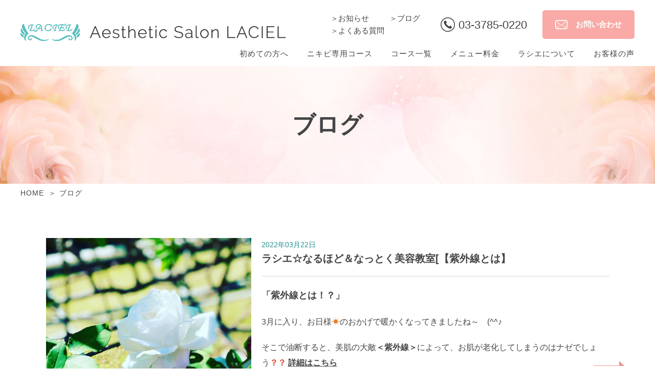

--- FILE ---
content_type: text/html; charset=UTF-8
request_url: https://www.la-ciel.jp/blog/?p=5
body_size: 5016
content:
<!DOCTYPE html>
<html dir="ltr" lang="ja">
<head>
    <!-- Google Tag Manager -->
<script>(function(w,d,s,l,i){w[l]=w[l]||[];w[l].push({'gtm.start':
new Date().getTime(),event:'gtm.js'});var f=d.getElementsByTagName(s)[0],
j=d.createElement(s),dl=l!='dataLayer'?'&l='+l:'';j.async=true;j.src=
'https://www.googletagmanager.com/gtm.js?id='+i+dl;f.parentNode.insertBefore(j,f);
})(window,document,'script','dataLayer','GTM-NTRFGX8');</script>
<!-- End Google Tag Manager -->
    <meta charset="UTF-8">
    <meta http-equiv="X-UA-Compatible" content="IE=edge">   <!-- IEの互換表示無効 -->
    <meta name="format-detection" content="telephone=no">
    <meta name="SKYPE_TOOLBAR" content="SKYPE_TOOLBAR_PARSER_COMPATIBLE">   <!-- Skypeによる電話番号置換無効 -->
    <meta name="robots" content="INDEX,FOLLOW">
    <meta name="description" content="ラシエのブログページです。ニキビやたるみ、乾燥などのお肌のお悩みに関する解決法や、ラシエでの施術について、またエステサロンの選び方など、ご自身の美に関するお悩みを抱えるお客様にとって、役に立つ情報を投稿してまいります。">
    <meta name="Keywords" content="戸越銀座,ラシエ,ディープクレンジング,シワ,シミ">
    <title>ブログ｜戸越駅から徒歩3分のエステサロンLaciel（ラシエ）</title>
    <meta name="viewport" content="width=device-width, initial-scale=-100%, user-scalable=yes">
    <!-- CSS -->
    <link href="../css/reset.css" rel="stylesheet" type="text/css">
    <link href="../css/base.css" rel="stylesheet" type="text/css">
    <link href="../css/content.css" rel="stylesheet" type="text/css">
    <link href="../css/supperDefault.css" rel="stylesheet" type="text/css">
    <link href="../css/lightbox.css" rel="stylesheet" type="text/css">
    <link rel="stylesheet" href="//maxcdn.bootstrapcdn.com/font-awesome/4.6.3/css/font-awesome.min.css" />
    <!-- JS -->
    <!-- <script src="//ajax.googleapis.com/ajax/libs/jquery/1.11.1/jquery.min.js"></script> --> 
    <script>window.jQuery || document.write('<script src="../js/jquery-1.11.1.min.js"><\/script>')</script>
    </head>
<body>
    <!-- Google Tag Manager (noscript) -->
<noscript><iframe src="https://www.googletagmanager.com/ns.html?id=GTM-NTRFGX8"
height="0" width="0" style="display:none;visibility:hidden"></iframe></noscript>
<!-- End Google Tag Manager (noscript) -->
    <div id="wrapper" class="news_page page_blog">
        <!--Header Content-->
    <header id="cm_header">
        <div class="inner">
            <!--inner_top-->
            <div class="inner_top flex_jus_between">
                <div class="logo">
                    <a href="/"><img src="/common_img/logo.png" alt="Aesthetic Salon LACIEL"></a>
                </div>
                <div class="header_links flex_jus_between">
                    <ul class="news_links flex_jus_between">
                        <li><a href="/news/">＞お知らせ</a></li>
                        <li><a href="/blog/">＞ブログ</a></li>
                        <li><a href="/guide/#faq">＞よくある質問</a></li>
                    </ul>
                    <div class="phone">
                        <a href="tel:03-3785-0220" class="a_phone numberphone">03-3785-0220</a>
                    </div>
                    <div class="contact_btn">
                        <a href="/contact/">
                            <span>お問い合わせ</span>
                        </a>
                    </div>
                    <div class="open-button dis_sp">
                        <span></span>
                        <span></span>
                        <span></span>
                    </div>
                </div>
            </div>
            <!--gnav-->
            <ul class="gnav">
                <li><a href="/guide/">初めての方へ</a></li>
                <li><a href="/acne/">ニキビ専用コース</a></li>
                <li><a href="/plan/">コース一覧</a></li>
                <!-- <li class="dropmenu">
                    <a href="/plan/" class="dis_pc">お悩み別プラン</a>
                    <a href="javascript:void(0);" class="dis_sp">お悩み別プラン</a>
                    <ul class="submenu">
                        <li><a href="/">プラン名が⼊ります</a></li>
                        <li><a href="/">プラン名が⼊ります</a></li>
                        <li><a href="/">プラン名が⼊ります</a></li>
                    </ul>
                </li> -->
                <li><a href="/price/">メニュー料金</a></li>
                <li><a href="/concept/">ラシエについて</a></li>
                <li><a href="/voice/" class="pr00">お客様の声</a></li>
                <li class="dis_sp"><a href="/news/">お知らせ</a></li>
                <li class="dis_sp"><a href="/blog/">ブログ</a></li>
            </ul>
        </div>
    </header>
<!--End header-->        <!--Main Content-->
        <main>
            <div class="main_ttl">
                <div class="container">
                    <h1 class="ttl_txt">ブログ</h1>
                </div>
            </div>
            <div class="breadcrumb">
                <ul class="container2 clearfix">
                    <li><a href="../">HOME</a></li>
                    <li>ブログ</li>
                </ul>
            </div>
            <div class="content_page">
                <div class="news_list">

                                                                        <!--news_box-->
                            <div class="news_box">
                                <div class="container">
                                                                            <div class="photo dis_pc">
                                            <a href="./up_img/1647936751-945746_1.jpg" rel="lightbox">
                                                <img src="./up_img/1647936751-945746_1.jpg" alt="ラシエ☆なるほど＆なっとく美容教室[【紫外線とは】">
                                            </a>
                                        </div>
                                                                        <div class="infor">
                                        <time>2022年03月22日</time>
                                        <h2>ラシエ☆なるほど＆なっとく美容教室[【紫外線とは】</h2>
                                                                                    <div class="photo dis_sp">
                                                <a href="./up_img/1647936751-945746_1.jpg" rel="lightbox">
                                                    <img src="./up_img/1647936751-945746_1.jpg" alt="ラシエ☆なるほど＆なっとく美容教室[【紫外線とは】">
                                                </a>
                                            </div>
                                                                                <p><strong><span style="font-size: 18px;">「紫外線とは！？」</span></strong></p>
<p><span style="font-size: 16px;">3月に入り、お日様<span style="color: #e67e23;">☀</span>のおかげで暖かくなってきましたね～　(^^♪</span></p>
<p><span style="font-size: 16px;">そこで油断すると、美肌の大敵<strong>＜紫外線＞</strong>によって、お肌が老化してしまうのはナゼでしょう<strong><span style="color: #e03e2d;">？？</...                                        <div class="more_btn">
                                            <a href="./?id=1647936751-945746">詳細はこちら <span class="arr"></span></a>
                                        </div>
                                    </div>
                                </div>
                            </div>
                                                    <!--news_box-->
                            <div class="news_box">
                                <div class="container">
                                                                            <div class="photo dis_pc">
                                            <a href="./up_img/1643701199-445753_1.jpg" rel="lightbox">
                                                <img src="./up_img/1643701199-445753_1.jpg" alt="ラシエ☆なるほど＆なっとく美容教室【代謝をコントロールしよう！】">
                                            </a>
                                        </div>
                                                                        <div class="infor">
                                        <time>2022年02月01日</time>
                                        <h2>ラシエ☆なるほど＆なっとく美容教室【代謝をコントロールしよう！】</h2>
                                                                                    <div class="photo dis_sp">
                                                <a href="./up_img/1643701199-445753_1.jpg" rel="lightbox">
                                                    <img src="./up_img/1643701199-445753_1.jpg" alt="ラシエ☆なるほど＆なっとく美容教室【代謝をコントロールしよう！】">
                                                </a>
                                            </div>
                                                                                <p><strong><span style="font-size: 18px;">「栄養をバランス良く摂りましょう！」</span></strong>と言われても&hellip;</p>
<p>何をどんなふうに摂取したらいいのか分からない&hellip;('_')</p>
<p>こんな風にお悩みの方も多いのではないでしょうか。</p>
<p>&nbsp;</p>
<p><span style="font-size: 16px;">良く耳にする栄養バランスとは&hellip;</span></p>
<p><span style="text-decoration: underline;"><span style="font...                                        <div class="more_btn">
                                            <a href="./?id=1643701199-445753">詳細はこちら <span class="arr"></span></a>
                                        </div>
                                    </div>
                                </div>
                            </div>
                                                    <!--news_box-->
                            <div class="news_box">
                                <div class="container">
                                                                            <div class="photo dis_pc">
                                            <a href="./up_img/1642580102-451008_1.jpg" rel="lightbox">
                                                <img src="./up_img/1642580102-451008_1.jpg" alt="ハーブティでリフレッシュ(^O^)♪">
                                            </a>
                                        </div>
                                                                        <div class="infor">
                                        <time>2022年01月19日</time>
                                        <h2>ハーブティでリフレッシュ(^O^)♪</h2>
                                                                                    <div class="photo dis_sp">
                                                <a href="./up_img/1642580102-451008_1.jpg" rel="lightbox">
                                                    <img src="./up_img/1642580102-451008_1.jpg" alt="ハーブティでリフレッシュ(^O^)♪">
                                                </a>
                                            </div>
                                                                                <p>先日、てい先生が増やしたハーブの子をエステルームにいただきました＾＾</p>
<p>調べてみたところ&hellip;「<span style="color: #2bdc96;"><strong>アロマティカス</strong></span>」という名前でした！</p>
<p>ミントのような爽やかな香りが鼻をくすぐります(^^♪</p>                                        <div class="more_btn">
                                            <a href="./?id=1642580102-451008">詳細はこちら <span class="arr"></span></a>
                                        </div>
                                    </div>
                                </div>
                            </div>
                                                    <!--news_box-->
                            <div class="news_box">
                                <div class="container">
                                                                            <div class="photo dis_pc">
                                            <a href="./up_img/1637736320-243768_1.jpg" rel="lightbox">
                                                <img src="./up_img/1637736320-243768_1.jpg" alt="ストレスによる体調不良....ストレス解消には「たき火」がおすすめ！？">
                                            </a>
                                        </div>
                                                                        <div class="infor">
                                        <time>2021年11月24日</time>
                                        <h2>ストレスによる体調不良....ストレス解消には「たき火」がおすすめ！？</h2>
                                                                                    <div class="photo dis_sp">
                                                <a href="./up_img/1637736320-243768_1.jpg" rel="lightbox">
                                                    <img src="./up_img/1637736320-243768_1.jpg" alt="ストレスによる体調不良....ストレス解消には「たき火」がおすすめ！？">
                                                </a>
                                            </div>
                                                                                <p>ストレスによる体調不良になっていませんか？</p>
<p>ストレスとは、<span style="font-size: 18px;"><span style="color: #2dc26b;"><strong>身体的</strong></span>要因</span>と<span style="font-size: 18px;"><strong><span style="color: #3554f2;">心理的</span></strong>要因</span>と<span style="font-size: 18px;"><span style="color: #db8140;"><strong>社会的</strong></span>要因</span>を受けたときに生じる緊張...                                        <div class="more_btn">
                                            <a href="./?id=1637736320-243768">詳細はこちら <span class="arr"></span></a>
                                        </div>
                                    </div>
                                </div>
                            </div>
                                                    <!--news_box-->
                            <div class="news_box">
                                <div class="container">
                                                                            <div class="photo dis_pc">
                                            <a href="./up_img/1636529978-498014_1.jpg" rel="lightbox">
                                                <img src="./up_img/1636529978-498014_1.jpg" alt="ラシエ☆なるほど＆なっとく美容教室【季節の変わり目のスキンケア】">
                                            </a>
                                        </div>
                                                                        <div class="infor">
                                        <time>2021年11月10日</time>
                                        <h2>ラシエ☆なるほど＆なっとく美容教室【季節の変わり目のスキンケア】</h2>
                                                                                    <div class="photo dis_sp">
                                                <a href="./up_img/1636529978-498014_1.jpg" rel="lightbox">
                                                    <img src="./up_img/1636529978-498014_1.jpg" alt="ラシエ☆なるほど＆なっとく美容教室【季節の変わり目のスキンケア】">
                                                </a>
                                            </div>
                                                                                <p>秋から冬にかけて、寒暖差が激しく、大気の乾燥も日に日に増すこの季節は、</p>
<p>肌もダメージが大きく、悩む方も急増する季節です。</p>
<p>初冬に入る頃ですが、<span style="color: #5094f3;"><strong><span style="text-decoration: underline;">お肌の夏の疲れ</span></strong></span>は回復していますか？</p>
<p>まず、今年の夏の疲れをしっかり解消して、乾燥するこれからの季節を乗り越えることが大切です。</p>
<p...                                        <div class="more_btn">
                                            <a href="./?id=1636529978-498014">詳細はこちら <span class="arr"></span></a>
                                        </div>
                                    </div>
                                </div>
                            </div>
                                                            </div>

                                    <div class="pager">
                        <ul class="container more_btn clearfix">
                                                            <li class="prev"><a href="./?p=4">前へ <span class="arr green arr_left"></span></a></li>
                                                                                        <li class="next"><a href="./?p=6">次へ <span class="arr green"></span></a></li>
                                                    </ul>
                    </div>
                            </div>
        </main>
        <!--End main-->
        <!--Footer Content-->
    <footer id="cm_footer">
        <div class="cm_map">
            <div class="container flex_jus_between">
                <div class="map">
                    <iframe src="https://www.google.com/maps/embed?pb=!1m14!1m8!1m3!1d12974.061183160531!2d139.7168467!3d35.6150212!3m2!1i1024!2i768!4f13.1!3m3!1m2!1s0x0%3A0x26de0fdb65c7164f!2z44Ko44K544OG44OG44Kj44OD44Kv44K144Ot44OzIOODqeOCt-OCqA!5e0!3m2!1sja!2sjp!4v1598839955516!5m2!1sja!2sjp" frameborder="0" style="border:0;" allowfullscreen="" aria-hidden="false" tabindex="0"></iframe>
                </div>
                <div class="map_infor">
                    <h2>Aesthetic Salon LACIEL</h2>
                    <p class="mgtop0">エステティックサロン・ラシエ</p>
                    <p>〒142-0041<br>東京都品川区戸越3-1-17 ユニオンビル802</p>
                    <p class="phone">TEL. <span><a href="tel:03-3785-0220" class="a_phone">03-3785-0220</a></span><br>【営業時間】10:00～20:00 【定休日】日曜日</p>
                    <p>当サロンでは、美容化粧品の店舗販売も行っております。<br>詳しくは<a href="/price/#cosmetics" class="pink_clr">こちら</a>をご覧ください。</p>
                    <div class="more_btn">
                        <a href="/contact/" class="green_bdr">お問い合わせ <span class="arr green"></span></a>
                    </div>
                </div>
            </div>
        </div>
        <div class="inner">
            <div class="container flex_jus_between">
                <div class="sns">
                    <p>FOLLOW US</p>
                    <ul class="flex_jus_between">
                        <li><a href="https://twitter.com/laciel_togoshi" target="_blank"><i class="fa fa-twitter" aria-hidden="true"></i></a></li>
                        <li><a href="https://www.instagram.com/aesthe_laciel/" target="_blank"><i class="fa fa-instagram" aria-hidden="true"></i></a></li>
                        <li><a href="https://www.facebook.com/109254684164030/" target="_blank"><i class="fa fa-facebook" aria-hidden="true"></i></a></li>
                        <li class="line"><a href="https://lin.ee/DgaMWIO"><img height="36" border="0" src="https://scdn.line-apps.com/n/line_add_friends/btn/ja.png"></a></li>
                    </ul>
                </div>
                <div class="fnav">
                    <ul class="dis_pc">
                        <li><a href="/">TOP</a></li>
                    </ul>
                    <ul>
                        <li class="dis_sp"><a href="/">TOP</a></li>
                        <li><a href="/concept/">ラシエについて</a></li>
                        <li><a href="/price/">メニュー料金</a></li>
                        <li><a href="/guide/">初めての方へ</a></li>
                        <li><a href="/voice/">お客様の声</a></li>
                        <li><a href="/acne/">ニキビ専用コース</a></li>
                        <li><a href="/plan/">お悩み別プラン</a></li>
                    </ul>
                    <ul>
                        <li class="dis_sp"><a href="/blog/">ラシエブログ</a></li>
                        <li class="dis_sp"><a href="/news/">お知らせ</a></li>
                        <li class="dis_sp"><a href="/contact/">お問い合わせ</a></li>
                        <li class="dis_sp"><a href="/contact/#pp">個⼈情報保護⽅針</a></li>
                    </ul>
                    <ul>
                        <li class="dis_pc"><a href="/blog/">ブログ</a></li>
                        <li class="dis_pc"><a href="/news/">お知らせ</a></li>
                        <li class="dis_pc"><a href="/contact/">お問い合わせ</a></li>
                        <li class="dis_pc"><a href="/contact/#pp">個人情報保護方針</a></li>
                    </ul>
                </div>
            </div>
        </div>
        <div id="page_up">
            <a href="#wrapper"><img src="/common_img/gotop.png" alt="TOP"></a>
        </div>
    </footer>
<!--End footer-->    </div>
    <!-- end wrapper --> 
    <!-- End tn-wrapper --> 
    <!-- Include all compiled plugins (below), or include individual files as needed --> 
    <script type="text/javascript" src="../js/common.js"></script>
    <script type="text/javascript" src="../js/lightbox.js"></script>
    </body>
</html>

--- FILE ---
content_type: text/css
request_url: https://www.la-ciel.jp/css/base.css
body_size: 3824
content:
@charset "UTF-8";
@import url("https://fonts.googleapis.com/css2?family=Raleway:ital,wght@0,300;0,400;0,500;0,600;1,300;1,400;1,500&display=swap");
/*■01.RESET HTML*/
img {
  margin: 0px;
  padding: 0px;
  border: 0px;
  max-width: 100%;
}

a {
  color: #444;
  text-decoration: underline;
  transition: all 0.5s;
  -webkit-transition: all 0.5s;
}
a:hover {
  text-decoration: none;
}

html {
  overflow-y: auto;
}

#wrapper {
  min-width: 1100px;
  box-sizing: border-box;
  overflow: hidden;
  position: relative;
}

body {
  font-family: "游ゴシック体", "游ゴシック", "Yu Gothic", YuGothic, "Sawarabi Gothic", "Hiragino Kaku Gothic ProN", "Hiragino Kaku Gothic Pro", "メイリオ", Meiryo, "ＭＳ ゴシック", sans-serif;
  color: #444;
  line-height: 1.6;
  font-size: 15px;
  font-weight: 500;
}

.container {
  width: 1100px;
  margin: 0 auto;
  position: relative;
  max-width: 100%;
}

.container2 {
  width: 1200px;
  margin: 0 auto;
  position: relative;
  max-width: 100%;
}

/*■02.CLEAR FLOAT*/
.clearfix:after {
  clear: both;
  display: block;
  content: " ";
  height: 0px;
  visibility: hidden;
}

.clearfix {
  display: inline-block;
}

/* Hide these rules from IE-mac \*/
* html .clearfix {
  height: 1%;
}

.clearfix {
  display: block;
}

.hidden {
  display: none;
}

/*■03.USE MEDIA*/
.pull-left {
  float: left;
}

.pull-right {
  float: right;
}

.media,
.media-body {
  overflow: hidden;
}

.media-text:after {
  clear: both;
  display: block;
  content: "";
  height: 0px;
  visibility: hidden;
}

/*■04.LAYOUT*/
/*■05.FLEX*/
.flex {
  display: flex;
  flex-wrap: wrap;
}

.flex_jus_center {
  display: flex;
  flex-wrap: wrap;
  justify-content: center;
}

.flex_jus_between {
  display: flex;
  flex-wrap: wrap;
  justify-content: space-between;
}

/*align-items*/
.flex_align_item_start {
  display: flex;
  flex-wrap: wrap;
  align-items: flex-start;
}

.flex_align_item_end {
  display: flex;
  flex-wrap: wrap;
  align-items: flex-end;
}

.flex_align_item_center {
  display: flex;
  flex-wrap: wrap;
  align-items: center;
}

.dis_pc, .dis_pc640 {
  display: block;
}

.dis_sp, .dis_sp640 {
  display: none;
}

.a_phone {
  text-decoration: none !important;
  color: #444;
}
@media screen and (min-width: 768px) {
  .a_phone {
    pointer-events: none;
  }
}

#page_up {
  display: none;
  position: fixed;
  z-index: 20;
  right: 20px;
  bottom: 20px;
  z-index: 9999;
}

@keyframes animate {
  0% {
    opacity: 0;
    transform: rotate(225deg) translate(-10px, -10px);
  }
  50% {
    opacity: 1;
  }
  100% {
    opacity: 0;
    transform: rotate(225deg) translate(5px, 5px);
  }
}
/*----------------CM CSS----------------*/
.numberphone {
  background: url(../common_img/tel_icon.png) center left no-repeat;
  padding: 5px 0;
  padding-left: 35px;
  font-size: 22px;
  margin-right: 30px;
}

.news_links li {
  margin-right: 40px;
}
.news_links a {
  text-decoration: none;
}
@media screen and (min-width: 768px) {
  .news_links a:hover {
    text-decoration: underline;
  }
}

.phone_btn {
  color: #fff;
  background: url(../common_img/icon_phone.png) center top 15px no-repeat #004e86;
  font-size: 20px;
  text-decoration: none !important;
  width: 200px;
  display: block;
  text-align: center;
  padding: 43px 10px 7px;
  font-weight: bold;
}
@media all and (-ms-high-contrast: none), (-ms-high-contrast: active) {
  .phone_btn {
    padding-top: 44px;
  }
}
@media screen and (min-width: 768px) {
  .phone_btn:hover {
    background-color: #000;
  }
}

.contact_btn a {
  background: #f9aaa6;
  display: block;
  width: 180px;
  font-weight: bold;
  color: #fff;
  text-align: center;
  border-radius: 5px;
  padding: 16px 5px;
}
.contact_btn a span {
  display: inline-block;
  background: url(../common_img/mail_icon.png) center left no-repeat;
  padding-left: 40px;
}
@media screen and (min-width: 768px) {
  .contact_btn a:hover {
    background-color: #fa827d;
  }
}

.cm_tt {
  text-align: center;
  font-size: 50px;
  font-family: "Raleway", sans-serif;
  font-weight: 300;
  letter-spacing: 2px;
  line-height: 1.3;
  margin-bottom: 50px;
}
.cm_tt span {
  display: block;
  color: #ee7b75;
  font-size: 13px;
  font-weight: bold;
  letter-spacing: 0;
  font-family: "游ゴシック体", "游ゴシック", "Yu Gothic", YuGothic, "Sawarabi Gothic", "Hiragino Kaku Gothic ProN", "Hiragino Kaku Gothic Pro", "メイリオ", Meiryo, "ＭＳ ゴシック", sans-serif;
}
.cm_tt span.green_clr {
  color: #239190;
}

.headingJpnFirst {
  font-family: "游明朝", "Yu Mincho", "游明朝体", YuMincho, "HGS明朝E", "ＭＳ Ｐ明朝", "MS PMincho", serif;
}

.tt_line {
  font-size: 20px;
  border-bottom: 1px dotted #000;
  font-family: "游明朝", "Yu Mincho", "游明朝体", YuMincho, "HGS明朝E", "ＭＳ Ｐ明朝", "MS PMincho", serif;
  padding: 15px 0;
  margin: 15px 0;
  letter-spacing: 1px;
}

.tt_line2 {
  font-size: 22px;
  font-family: "游明朝", "Yu Mincho", "游明朝体", YuMincho, "HGS明朝E", "ＭＳ Ｐ明朝", "MS PMincho", serif;
  position: relative;
  margin-bottom: 18px;
  text-align: center;
}
.tt_line2:after {
  content: '';
  position: absolute;
  bottom: 0;
  left: 0;
  right: 0;
  margin: auto;
  width: 60px;
  height: 1px;
  background: #f19692;
}

.tt_line3 {
  font-size: 18px;
}
.tt_line3 span {
  border-bottom: 2px solid #f5b9a9;
}

.more_btn a {
  display: block;
  width: 300px;
  margin: auto;
  padding: 15px;
  border: 1px solid #000;
  text-align: center;
  text-transform: uppercase;
  background: #fff;
  text-decoration: none;
  font-size: 16px;
  font-family: "Raleway", sans-serif;
  position: relative;
  z-index: 2;
}
@media screen and (min-width: 768px) {
  .more_btn a:before {
    content: '';
    position: absolute;
    top: 0;
    left: 0;
    width: 100%;
    height: 100%;
    transform: scaleX(0);
    transform-origin: right;
    transition: transform 0.7s cubic-bezier(0.19, 1, 0.22, 1);
    background: #f19692;
    z-index: -1;
  }
  .more_btn a:hover:before {
    transform: scaleX(1);
    transform-origin: left;
  }
}

.arr {
  display: block;
  width: 50px;
  height: 1px;
  position: absolute;
  top: 0;
  bottom: 0;
  right: 0;
  margin: auto;
}
.arr:after {
  content: '';
  position: absolute;
  top: 0;
  right: -30px;
  width: 60px;
  height: 1px;
  background: #f19692;
}
.arr:before {
  content: '';
  position: absolute;
  top: -9px;
  right: -30px;
  border-left: 10px solid transparent;
  border-bottom: 10px solid #f19692;
  transform: rotate(90deg);
  -webkit-transform: rotate(90deg);
}
.arr.green:after {
  background: #239190;
}
.arr.green:before {
  border-bottom-color: #239190;
}

.arr.gray:after {
  background: #44526c;
}
.arr.gray:before {
  border-bottom-color: #44526c;
}

.arr.purple:after {
  background: #a48e96;
}
.arr.purple:before {
  border-bottom-color: #a48e96;
}
.org_clr {
  color: #f13c06;
}

.yell_clr {
  color: #ffdd18;
}

.blue_clr {
  color: #0071be;
}

.pink_clr {
  color: #ee7b75;
}

.green_bdr {
  border-color: #239190 !important;
}

.cm_btn a {
  display: block;
  text-decoration: none;
  color: #000f38;
  padding: 10px;
  position: relative;
  text-align: center;
  border: 1px solid #000;
}
.cm_btn a:after {
  content: '';
  position: absolute;
  top: 50%;
  right: 15px;
  border: solid #000f38;
  border-width: 0 1px 1px 0;
  display: inline-block;
  padding: 4px;
  transform: rotate(-45deg) translateY(-50%);
  -webkit-transform: rotate(-45deg) translateY(-50%);
}
@media screen and (min-width: 768px) {
  .cm_btn a:hover {
    background: #004e9d;
    color: #fff;
  }
  .cm_btn a:hover:after {
    border-color: #fff;
  }
}

.indent_txt li {
  text-indent: -15px;
  margin-left: 15px;
}

/*----------------HEADER----------------*/
#cm_header {
  padding: 20px 0 5px;
}
#cm_header .inner {
  max-width: 1200px;
  margin: auto;
}
#cm_header .inner_top {
  margin-bottom: 10px;
  align-items: center;
}
#cm_header .header_links {
  align-items: center;
}
@media screen and (min-width: 768px) {
  #cm_header .logo {
    transition: all 0.5s;
    -webkit-transition: all 0.5s;
    margin-bottom: -30px;
  }
  #cm_header .logo:hover {
    transform: translateY(-3px);
    -webkit-transform: translateY(-3px);
  }
}

.gnav {
  display: flex;
  justify-content: flex-end;
}
.gnav li {
  position: relative;
}
.gnav li.dropmenu a.dis_sp {
  display: none !important;
}
.gnav li.dropmenu:after {
  content: '';
  position: absolute;
  top: 50%;
  right: 0;
  margin-top: -5px;
  border: solid #444;
  border-width: 0 1px 1px 0;
  display: inline-block;
  padding: 3px;
  transform: rotate(45deg);
  -webkit-transform: rotate(45deg);
  transition: all 0.5s;
  -webkit-transition: all 0.5s;
}
@media screen and (min-width: 768px) {
  .gnav li.dropmenu:hover:after {
    border-color: #239190;
    transform: rotate(-135deg);
    -webkit-transform: rotate(-135deg);
  }
  .gnav li.dropmenu:hover .submenu {
    opacity: 1;
    visibility: visible;
  }
}
.gnav a {
  text-decoration: none;
  padding: 7px 18px;
  display: block;
  letter-spacing: 1px;
  font-family: "游明朝", "Yu Mincho", "游明朝体", YuMincho, "HGS明朝E", "ＭＳ Ｐ明朝", "MS PMincho", serif;
  position: relative;
}
@media screen and (min-width: 768px) {
  .gnav a:hover {
    color: #239190;
  }
}
.gnav .submenu {
  position: absolute;
  top: 100%;
  left: -20px;
  width: 200px;
  background: #fff;
  z-index: 999;
  padding: 20px 0;
  opacity: 0;
  visibility: hidden;
}
@media screen and (min-width: 768px) {
  .gnav .submenu {
    transition: all 0.5s;
    -webkit-transition: all 0.5s;
  }
}
.gnav .submenu a {
  padding: 10px 20px;
}
.news_links{
  width: 215px;
}

/*----------------FOOTER----------------*/
#cm_footer .inner {
  border-top: 1px solid #f19692;
  margin-top: 70px;
  padding: 60px 0;
}
#cm_footer .inner .container {
  align-items: center;
}
#cm_footer .sns {
  width: 175px;
  text-align: center;
}
#cm_footer .sns ul {
  align-items: center;
}
#cm_footer .sns li + li {
  margin-left: 21px;
}
#cm_footer .sns li.line {
  width: 100%;
  margin-top: 20px;
  margin-left: 0 !important;
}
#cm_footer .sns p {
  font-size: 18px;
  font-weight: 300;
  font-family: "Raleway", sans-serif;
  margin-bottom: 15px;
}
#cm_footer .sns li:not(.line) a {
  background: #f19692;
  width: 44px;
  height: 44px;
  display: block;
  border-radius: 100%;
  display: flex;
  align-items: center;
  justify-content: center;
  text-decoration: none;
}
#cm_footer .sns a i {
  color: #fff;
  font-size: 25px;
}
#cm_footer .sns a i.fa-facebook {
  font-size: 37px;
  margin-bottom: -15px;
}
@media screen and (min-width: 768px) {
  #cm_footer .sns {
    width: auto;
    text-align: center;
  }
  #cm_footer .sns ul {
    align-items: center;
  }
  #cm_footer .sns li.line {
    width: auto;
    margin-top: 0;
    margin-left: 21px !important;
  }
  #cm_footer .sns li:not(.line) a:hover {
    transform: translateY(-2px);
    -webkit-transform: translateY(-2px);
    background: #fa827d;
  }
}
#cm_footer .fnav {
  display: flex;
  justify-content: flex-end;
}
#cm_footer .fnav ul {
  margin-left: 50px;
}
#cm_footer .fnav ul a {
  text-decoration: none;
  padding: 5px 0;
  font-weight: bold;
  display: block;
}
@media screen and (min-width: 768px) {
  #cm_footer .fnav ul a:hover {
    text-decoration: underline;
  }
}
#cm_footer .fnav ul .fsubmenu {
  margin-left: 20px;
}
#cm_footer .fnav ul .fsubmenu a {
  font-weight: normal;
  position: relative;
  padding-left: 10px;
}
#cm_footer .fnav ul .fsubmenu a:before {
  content: '';
  position: absolute;
  top: 15px;
  left: 0;
  width: 5px;
  height: 1px;
  background: #f19692;
}

.cm_map {
  background: #fff4f2;
  padding: 60px 0;
  margin: 0 90px;
}
.cm_map .map, .cm_map .map_infor {
  width: 50%;
  background: #fff;
}
.cm_map iframe {
  width: 100%;
  height: 100%;
}
.cm_map .map_infor {
  padding: 40px;
}
.cm_map .map_infor h2 {
  font-size: 32px;
  font-weight: 300;
  font-family: "Raleway", sans-serif;
}
.cm_map .map_infor p {
  margin-top: 20px;
}
.cm_map .map_infor .phone span {
  font-size: 25px;
}
.cm_map .map_infor .more_btn {
  margin-top: 30px;
}
.cm_map .map_infor .more_btn a,
.btn_detail a {
  font-family: "游ゴシック体", "游ゴシック", "Yu Gothic", YuGothic, "Sawarabi Gothic", "Hiragino Kaku Gothic ProN", "Hiragino Kaku Gothic Pro", "メイリオ", Meiryo, "ＭＳ ゴシック", sans-serif;
}
.mgtop0{
    margin-top: 0 !important;
}

@media screen and (max-width: 1500px) {
  .cm_map {
    margin: 0;
  }
}
@media screen and (max-width: 1140px) {
    .news_links li{
        margin-right: 15px;
    }
}
@media screen and (max-width: 767px) {
  .dis_pc {
    display: none;
  }

  .dis_sp {
    display: block;
  }

  body {
    font-size: 14px;
  }

  #wrapper, .container, .container2 {
    width: 100%;
    min-width: inherit;
  }

  .container, .container2 {
    box-sizing: border-box;
    padding: 0 2%;
  }

  .lock_scroll {
    position: fixed;
    width: 100%;
    top: 0;
  }

  .cm_tt {
    font-size: 40px;
    margin-bottom: 20px;
  }

  .more_btn a {
    width: 250px !important;
    padding: 10px;
  }

  .tt_line2 {
    font-size: 20px;
    margin-bottom: 10px;
  }

  /*----------------HEADER----------------*/
  #cm_header {
    position: relative;
    padding: 2%;
  }
  #cm_header .inner_top {
    margin-bottom: 0;
  }
  #cm_header .news_links {
    display: none;
  }
  #cm_header .logo {
    width: 50%;
  }
  #cm_header .header_links {
    width: 50%;
    justify-content: flex-end;
  }
  #cm_header .header_links .phone {
    margin-right: 5px;
  }
  #cm_header .header_links .phone a {
    width: 45px;
    height: 45px;
    border-radius: 5px;
    background: url(../common_img/tel_icon_on.png) center center no-repeat #f9aaa6;
    padding: 0;
    font-size: 0;
    display: block;
    margin: 0;
  }
  #cm_header .header_links .contact_btn {
    margin-right: 5px;
  }
  #cm_header .header_links .contact_btn a {
    width: 45px;
    height: 45px;
    border-radius: 5px;
    background: url(../common_img/mail_icon.png) center center no-repeat #f9aaa6;
    padding: 0;
    font-size: 0;
    display: block;
  }
  #cm_header .open-button {
    transform: rotate(0deg);
    transition: .5s ease-in-out;
    cursor: pointer;
    width: 45px;
    height: 45px;
    background: #f9aaa6;
    border-radius: 5px;
  }
  #cm_header .open-button span {
    display: block;
    position: absolute;
    height: 3px;
    width: 30px;
    background: #fff;
    border-radius: 5px;
    opacity: 1;
    left: 0;
    right: 0;
    margin: auto;
    transform: rotate(0deg);
    transition: .25s ease-in-out;
  }
  #cm_header .open-button span:nth-child(1) {
    top: 13px;
    transform-origin: left center;
  }
  #cm_header .open-button span:nth-child(2) {
    top: 0;
    bottom: 0;
    margin: auto;
    transform-origin: left center;
  }
  #cm_header .open-button span:nth-child(3) {
    bottom: 13px;
    transform-origin: left center;
  }
  #cm_header .open-button.open span:nth-child(1) {
    transform: rotate(45deg);
    left: 10px;
    top: 10px;
  }
  #cm_header .open-button.open span:nth-child(2) {
    width: 0%;
    opacity: 0;
  }
  #cm_header .open-button.open span:nth-child(3) {
    transform: rotate(-45deg);
    left: 10px;
    bottom: 10px;
  }
  #cm_header .gnav {
    position: absolute;
    top: 100%;
    left: 0;
    width: 100%;
    background: #f9aaa6;
    z-index: 9999;
    display: block;
    padding: 0 0 150px;
    height: 100vh;
    overflow-y: scroll;
    -webkit-overflow-scrolling: touch;
    visibility: hidden;
    opacity: 0;
    transition: all ease-in 0.25s;
    -webkit-transition: all ease-in 0.25s;
    -ms-transition: all ease-in 0.25s;
  }
  #cm_header .gnav.open {
    opacity: 1;
    visibility: visible;
  }
  #cm_header .gnav li.dropmenu a.dis_pc {
    display: none !important;
  }
  #cm_header .gnav li.dropmenu a.dis_sp {
    display: block !important;
  }
  #cm_header .gnav li.dropmenu:after {
    right: 25px;
    border-color: #fff;
    border-width: 0 3px 3px 0;
    top: 30px;
  }
  #cm_header .gnav li.dropmenu.open:after {
    transform: rotate(-135deg);
    -webkit-transform: rotate(-135deg);
  }
  #cm_header .gnav .submenu {
    position: relative;
    top: auto;
    left: auto;
    width: 100%;
    opacity: 1;
    visibility: visible;
    background: #f9aaa6;
    padding: 0;
    display: none;
  }
  #cm_header .gnav .submenu a {
    position: relative;
    padding: 15px 50px;
  }
  #cm_header .gnav .submenu a:before {
    content: '';
    position: absolute;
    top: 26px;
    left: 30px;
    width: 5px;
    height: 1px;
    background: #fff;
  }
  #cm_header .gnav a {
    color: #fff;
    border-bottom: 1px solid #fff;
    padding: 15px;
    font-size: 16px;
  }

  /*----------------FOOTER----------------*/
  #cm_footer .inner {
    margin-top: 30px;
    padding: 30px 0;
  }
  #cm_footer .sns {
    margin: 0 auto 20px;
  }
  #cm_footer .fnav {
    width: 100%;
    flex-wrap: wrap;
    justify-content: space-between;
  }
  #cm_footer .fnav ul {
    margin-left: 0;
    width: 48%;
  }
  #cm_footer .fnav ul .fsubmenu {
    margin-left: 20px;
    width: 100%;
  }
  #cm_footer .fnav ul .fsubmenu a {
    font-weight: normal;
    position: relative;
    padding-left: 10px;
  }
  #cm_footer .fnav ul .fsubmenu a:before {
    content: '';
    position: absolute;
    top: 15px;
    left: 0;
    width: 5px;
    height: 1px;
    background: #f19692;
  }

  .cm_map {
    padding: 30px 0;
  }
  .cm_map .map, .cm_map .map_infor {
    width: 100%;
  }
  .cm_map iframe {
    height: 300px;
  }
  .cm_map .map_infor {
    padding: 5%;
  }
  .cm_map .map_infor h2 {
    font-size: 28px;
  }
}
@media screen and (max-width: 480px) {
  .tt_line2 {
    font-size: 18px;
  }
}
@media screen and (max-width: 320px) {
  body {
    width: 320px;
  }
}


--- FILE ---
content_type: text/css
request_url: https://www.la-ciel.jp/css/content.css
body_size: 7708
content:
@charset "UTF-8";
main {
  font-size: 14px;
  line-height: 1.9;
}

.main_ttl {
  background: url(../common_img/bg_tt.jpg) top center no-repeat;
  margin-bottom: 5px;
}
.main_ttl .container {
  height: 230px;
  display: flex;
  justify-content: center;
  align-items: center;
  text-align: center;
}
.main_ttl .ttl_txt {
  font-size: 45px;
  font-family: "游明朝", "Yu Mincho", "游明朝体", YuMincho, "HGS明朝E", "ＭＳ Ｐ明朝", "MS PMincho", serif;
}

.breadcrumb {
  font-size: 14px;
  margin-bottom: 45px;
}
.breadcrumb a {
  text-decoration: none;
}
.breadcrumb li {
  position: relative;
  padding: 0 15px;
  float: left;
  letter-spacing: 1px;
}
.breadcrumb li:after {
  content: '＞';
  position: absolute;
  top: 0;
  right: -9px;
}
.breadcrumb li:first-child {
  padding-left: 0;
}
.breadcrumb li:last-child:after {
  content: none;
}

.table_contact {
  width: 100%;
  margin-bottom: 20px;
}
.table_contact th, .table_contact td {
  font-weight: 500;
  text-align: left;
  padding: 30px;
  border-bottom: 1px solid #686868;
  vertical-align: middle;
}
.table_contact th {
  width: 27%;
  position: relative;
  font-size: 16px;
  padding-right: 85px;
  padding-left: 0;
}
.table_contact th:before {
  content: '';
  display: inline-block;
  position: absolute;
  top: 0;
  bottom: 0;
  margin: auto;
  right: 30px;
  width: 55px;
  height: 33px;
  line-height: 33px;
  border-radius: 5px;
  color: #fff;
  text-align: center;
  font-weight: normal;
  font-size: 16px;
}
@media all and (-ms-high-contrast: none), (-ms-high-contrast: active) {
  .table_contact th:before {
    line-height: 37px;
    top: auto;
    bottom: auto;
  }
}
.table_contact th.hissu:before {
  content: '必須';
  background: #f19692;
}
.table_contact th.ninni:before {
  content: '任意';
  background: #96b8ba;
}
.table_contact td {
  width: 73%;
  padding-right: 0;
}
.table_contact td input[type="text"], .table_contact td input[type="email"] {
  border: 1px solid #d4d4d4;
  height: 50px;
  width: 100%;
  padding: 0 15px;
}
.table_contact td input[type="text"]::placeholder, .table_contact td input[type="email"]::placeholder {
  color: #282832;
  opacity: 0.5;
  font-family: "游ゴシック体", "游ゴシック", "Yu Gothic", YuGothic, "Sawarabi Gothic", "Hiragino Kaku Gothic ProN", "Hiragino Kaku Gothic Pro", "メイリオ", Meiryo, "ＭＳ ゴシック", sans-serif;
}
.table_contact td select {
  height: 40px;
  border: 1px solid #d4d4d4;
  width: 45%;
  margin-left: 20px;
}
.table_contact td textarea {
  font-family: "游ゴシック体", "游ゴシック", "Yu Gothic", YuGothic, "Sawarabi Gothic", "Hiragino Kaku Gothic ProN", "Hiragino Kaku Gothic Pro", "メイリオ", Meiryo, "ＭＳ ゴシック", sans-serif;
  width: 100%;
  height: 120px;
  padding: 10px 15px;
}
.table_contact td textarea::placeholder {
  color: #282832;
  opacity: 0.5;
  font-family: "游ゴシック体", "游ゴシック", "Yu Gothic", YuGothic, "Sawarabi Gothic", "Hiragino Kaku Gothic ProN", "Hiragino Kaku Gothic Pro", "メイリオ", Meiryo, "ＭＳ ゴシック", sans-serif;
}
.table_contact td .btn_list1 li {
  float: left;
  margin-bottom: 10px;
  margin-right: 40px;
}
.table_contact td .other {
  width: 100%;
  margin-bottom: 0;
}
.table_contact td .other input[type="text"] {
  width: calc(100% - 70px);
}

.cm_tbl {
  background: #edf6f7;
  padding: 40px 70px;
  margin-bottom: 50px;
}

.consent_txt {
  text-align: center;
  line-height: 2;
  margin-bottom: 40px;
}

.form_submit_btn {
  display: block;
  width: 300px;
  border: 1px solid #000;
  text-align: center;
  text-transform: uppercase;
  background: #fff;
  text-decoration: none;
  font-size: 16px;
  font-family: "Raleway", sans-serif;
  position: relative;
  z-index: 2;
  margin: 0 20px 20px;
}
.form_submit_btn:before {
  content: '';
  position: absolute;
  top: 0;
  left: 0;
  width: 100%;
  height: 100%;
  transform: scaleX(0);
  transform-origin: right;
  transition: transform 0.7s cubic-bezier(0.19, 1, 0.22, 1);
  background: #f19692;
  z-index: -1;
}
@media screen and (min-width: 768px) {
  .form_submit_btn:hover:before {
    transform: scaleX(1);
    transform-origin: left;
  }
}
.form_submit_btn input {
  width: 100%;
  height: 100%;
  cursor: pointer;
  border: none;
  background: none;
  outline: none;
  font-size: 16px;
  padding: 18px 20px;
  padding-right: 35px;
  font-weight: normal;
  color: #000;
}
.form_submit_btn.back:after {
  right: auto;
  left: 15px;
  transform: rotate(135deg) translateY(-50%);
  -webkit-transform: rotate(135deg) translateY(-50%);
  top: 40%;
}

.flex_btn_sm {
  display: flex;
  justify-content: center;
  flex-wrap: wrap;
  margin-bottom: 100px;
}

.inner_pp {
  margin-top: 100px;
  padding: 50px 0;
  word-break: break-all;
  background: url(../contact/images/bg_pp.png) top right no-repeat #ffe7eb;
  /* For browsers that do not support gradients */
  -webkit-background: url(../contact/images/bg_pp.png) top right no-repeat, linear-gradient(#ffe7eb, #fff);
  -o-background: url(../contact/images/bg_pp.png) top right no-repeat, linear-gradient(#ffe7eb, #fff);
  background: url(../contact/images/bg_pp.png) top right no-repeat, linear-gradient(#ffe7eb, #fff);
  /* Standard syntax (must be last) */
}
.inner_pp p {
  margin-bottom: 30px;
}
.inner_pp p strong {
  display: block;
  font-weight: bold;
}
.inner_pp ul {
  margin: 20px 0;
  background: #fff;
  padding: 20px 40px;
  list-style: decimal;
}

.pager {
  margin: 60px 0;
  position: relative;
}
.pager a {
  width: 140px;
  border-color: #239190;
}
.pager .prev {
  float: left;
}
.pager .next {
  float: right;
}
.pager .back_btn a {
  width: 250px;
}

.arr_left {
  right: auto;
  left: 0;
}
.arr_left:before {
  left: -30px;
  right: auto;
  transform: rotate(0);
  -webkit-transform: rotate(0);
}
.arr_left:after {
  left: -30px;
  right: auto;
}

.tt_detail {
  display: flex;
  align-items: center;
  background-color: #edf6f7;
  padding: 12px;
  border-radius: 5px;
  margin-bottom: 30px;
}
.tt_detail time {
  color: #000 !important;
  width: 135px;
  word-break: keep-all;
  text-align: center;
}
.tt_detail h2 {
  margin-bottom: 0 !important;
  padding-bottom: 0 !important;
  border: none !important;
  font-size: 24px !important;
  border-left: 1px solid #fff !important;
  padding-left: 30px;
}

.tt_line2 {
  font-size: 26px;
  margin-bottom: 40px;
}

.cm_tt2 {
  color: #ee7b75;
  font-size: 13px;
  text-align: center;
  margin-bottom: 30px;
}
.cm_tt2 span {
  color: #444;
  font-family: "Raleway", sans-serif;
  font-size: 50px;
  display: block;
  font-weight: 300;
  line-height: 1;
  letter-spacing: 4px;
}
.cm_tt2.green {
  text-align: left;
  color: #239190;
}
.cm_tt2.tt_icon {
  background: url(../concept/images/icon_tt.png) center bottom no-repeat;
  padding-bottom: 50px;
}

.cm_tbl2 table {
  width: 100%;
}
.cm_tbl2 tr:last-child th, .cm_tbl2 tr:last-child td {
  border-bottom: none;
}
.cm_tbl2 th, .cm_tbl2 td {
  vertical-align: top;
  border-bottom: 1px solid #ccc;
  padding: 10px;
}
.cm_tbl2 th {
  color: #239190;
  font-weight: bold;
  width: 32%;
}
.cm_tbl2 td {
  width: 88%;
}
.cm_tbl2 td iframe {
  width: 100%;
  height: 365px;
}

@media screen and (max-width: 1400px) {
  .pager .container {
    padding: 0 30px;
  }
}
@media screen and (max-width: 767px) {
  .main_ttl .container {
    height: 150px;
  }
  .main_ttl .ttl_txt {
    font-size: 25px;
  }

  .breadcrumb {
    display: none;
  }

  .pager a {
    width: 110px;
  }
  .pager .back_btn a {
    position: absolute;
    bottom: -60px;
    left: 0;
    right: 0;
    margin: auto;
  }

  .tt_detail h2 {
    font-size: 20px !important;
    padding-left: 15px;
  }

  .table_contact th, .table_contact td {
    display: block;
    width: 100%;
    padding: 20px 0;
  }
  .table_contact th {
    width: 100%;
    padding-left: 75px;
    border-bottom: none;
  }
  .table_contact th.hissu:before, .table_contact th.ninni:before {
    right: auto;
    left: 0;
  }
  .table_contact td {
    width: 100%;
    padding-top: 0;
  }
  .table_contact td select {
    width: 70%;
    margin-left: 5px;
  }

  .cm_tbl {
    padding: 4%;
    padding-top: 0;
  }

  .flex_btn_sm {
    margin-bottom: 20px;
  }

  .inner_pp {
    margin-top: 50px;
  }

  .cm_tt2 span {
    font-size: 35px;
  }

  .cm_tbl2 td iframe {
    height: 250px;
  }
}
/*--------------------PAGE CONTACT--------------------*/
.contact_page .breadcrumb {
  margin-bottom: 90px;
}
.contact_page .banner {
  width: 840px;
  margin: auto;
  max-width: 100%;
  background: url(../contact/images/bg_banner.jpg) top center no-repeat;
  background-size: cover;
  padding: 10px;
  box-shadow: 2px 2px 12px rgba(0, 0, 0, 0.2);
  -webkit-box-shadow: 2px 2px 12px rgba(0, 0, 0, 0.2);
  margin-bottom: 80px;
}
.contact_page .line_sec {
  margin: auto;
  width: 100%;
  max-width: 840px;
  background-color: #fff;
  background-image: linear-gradient(45deg, rgba(76, 199, 100, 0.3) 0%, rgba(76, 199, 100, 0.1) 100%);
  background-size: cover;
  padding: 10px;
  box-shadow: 2px 2px 12px rgba(0, 0, 0, 0.2);
  -webkit-box-shadow: 2px 2px 12px rgba(0, 0, 0, 0.2);
  margin-bottom: 80px;
}
.contact_page .banner .in_banner {
  border: 1px dashed #f9aaa6;
  padding: 20px;
  text-align: center;
}
.contact_page .line_sec .in_line {
  border: 1px dashed #4cc764;
  padding: 20px;
  text-align: center;
}
.contact_page .banner .in_banner .tt,
.contact_page .line_sec .in_line .tt {
  display: inline-block;
  font-size: 25px;
  text-align: center;
  padding: 10px 0;
}
.contact_page .banner .in_banner .tt {
  background: url(../contact/images/icon_tel.png) center left no-repeat;
  background-size: 45px;
  padding-left: 55px;
}
.contact_page .banner .in_banner .tel {
  font-size: 42px;
  text-align: center;
  font-family: "游明朝", "Yu Mincho", "游明朝体", YuMincho, "HGS明朝E", "ＭＳ Ｐ明朝", "MS PMincho", serif;
}
.contact_page .line_sec .ico img {
  width: 100%;
  max-width: 400px;
}
.contact_page .txt01 {
  text-align: center;
  margin-bottom: 65px;
}

@media screen and (max-width: 767px) {
  /*--------------------PAGE CONTACT--------------------*/
  .contact_page .banner {
    margin-top: 30px;
    margin-bottom: 0;
  }
  .contact_page .line_sec {
    margin-top: 30px;
    margin-bottom: 50px;
  }
  /* .contact_page .banner .in_banner {
    background-position: top 20px center;
    padding-top: 80px;
    background-size: 50px;
  } */
  .contact_page .banner .in_banner .tel {
    font-size: 8vw;
  }
  .contact_page .txt01 {
    text-align: center;
    margin-bottom: 65px;
  }
}
/*--------------------PAGE NEWS--------------------*/
.news_page .breadcrumb {
  margin-bottom: 15px;
}
.news_page .news_box {
  padding: 60px 0;
}
.news_page .news_box:nth-child(2n+2) {
  background: #fee9e4;
}
.news_page .news_box .container {
  display: flex;
  justify-content: space-between;
}
.news_page .news_box .photo {
  width: 637px;
  /* float: left; */
  position: relative;
  overflow: hidden;
  z-index: 2;
  height: 100%;
  text-align: center;
  background: #fee9e4;
}
.news_page .news_box .photo a {
  display: block;
}
.news_page .news_box .photo a:after {
  content: '';
  position: absolute;
  bottom: 10px;
  right: 10px;
  background: url(../common_img/lightbox/zoom.png) center center no-repeat #f19692;
  width: 35px;
  height: 35px;
  z-index: 1;
}
.news_page .news_box .photo:hover img {
  opacity: 0.8;
}
.news_page .news_box .photo img {
  transition: all 0.5s;
  -webkit-transition: all 0.5s;
}
.news_page .news_box .infor {
  width: 100%;
  padding-left: 20px;
}
.news_page .news_box time {
  color: #f9aaa6;
  display: inline-block;
}
.news_page .news_box h2 {
  font-size: 20px;
  border-bottom: 1px dotted #a9afc3;
  padding-bottom: 20px;
  margin-bottom: 20px;
  overflow: hidden;
  line-height: 1.4;
}
.news_page .news_box p {
  margin-top: 20px;
}

@media screen and (max-width: 767px) {
  .news_page .main_ttl {
    margin-bottom: 0;
  }
  .news_page .news_box {
    padding: 30px 0;
  }
  .news_page .news_box .photo {
    width: 100%;
    height: auto;
  }
  .news_page .news_box .photo img {
    width: 100%;
  }
  .news_page .news_box .infor {
    padding-left: 0;
  }
  .news_page .news_box h2 {
    font-size: 16px;
    padding-bottom: 10px;
  }
}
/*--------------------PAGE BLOG--------------------*/
.page_blog .news_box .more_btn {
  margin-top: 50px;
}
.page_blog .news_box .more_btn a {
  width: 235px;
  padding: 10px;
}
.page_blog .news_box time {
  color: #239190;
}
.page_blog .news_box:nth-child(2n+2) {
  background: #edf6f7;
}
.page_blog.page_detail .news_box {
  padding: 30px 0;
}
.page_blog.page_detail .inner_news {
  display: block;
}
.page_blog.page_detail .inner_news .flex_jus_between {
  flex-wrap: nowrap;
  margin-bottom: 50px;
}
.page_blog.page_detail .inner_news h3 {
  color: #239190;
  font-size: 20px;
  border-bottom: 1px dotted #000;
  padding-bottom: 20px;
}

@media screen and (max-width: 767px) {
  /*--------------------PAGE BLOG--------------------*/
  .page_blog.page_detail .inner_news h3 {
    font-size: 16px;
    padding-bottom: 10px;
    margin-bottom: 20px;
  }
  .page_blog.page_detail .pager {
    margin-top: 10px;
    margin-bottom: 100px;
  }
}
/*--------------------PAGE CONCEPT--------------------*/
.page_concept .breadcrumb {
  margin-bottom: 75px;
}
.page_concept .inner01 {
  background: #fef2ee;
  padding: 118px 0 101px;
  position: relative;
  z-index: 2;
}
.page_concept .inner01:after {
  content: '';
  position: absolute;
  top: 0;
  bottom: 0;
  left: 0;
  right: 0;
  margin: auto;
  background: url(../concept/images/bg01.png) center center no-repeat;
  width: 100%;
  height: 100%;
  background-size: 100%;
  z-index: 1;
}
.page_concept .inner01 .box01 {
  background: #fff;
  padding: 30px;
  margin: 0 90px;
}
.page_concept .inner01 .box01 .in_box01 {
  border: 2px solid #f88680;
  padding: 43px 30px;
  background: url(../concept/images/bg.png) center center no-repeat;
  position: relative;
  z-index: 9;
}
.page_concept .inner01 .box01 .txt01 {
  text-align: center;
  margin-bottom: 35px;
}
.page_concept .inner01 .box01 .txt02 {
  font-size: 20px;
  text-align: center;
  font-weight: bold;
  letter-spacing: 3px;
  line-height: 1.5;
}
.page_concept .inner01 .box01 .txt02 span {
  display: block;
}
.page_concept .inner02 {
  padding: 105px 0 68px;
  margin-bottom: 40px;
}
.page_concept .inner02 .video {
  text-align: center;
}
.page_concept .inner02 .video iframe {
  width: 768px;
  height: 452px;
  margin: auto;
}
.page_concept .inner03 {
  padding: 77px 0 60px;
  margin-bottom: 100px;
  background: #faf0ed;
}
.page_concept .inner03 ul {
  margin: 70px -3% 0;
}
.page_concept .inner03 li {
  width: 33.3333%;
}
.page_concept .inner03 figure {
  text-align: center;
}
.page_concept .inner03 p {
  padding: 0 15%;
  margin-top: -25px;
}
.page_concept .inner04 {
  background: #edf6f7;
  padding: 65px 0;
  margin-bottom: 80px;
}

@media screen and (max-width: 767px) {
  /*--------------------PAGE CONCEPT--------------------*/
  .page_concept .content_page {
    margin-top: 40px;
  }
  .page_concept .inner01 {
    padding: 40px 0;
  }
  .page_concept .inner01 .box01 {
    padding: 20px;
    margin: 0;
  }
  .page_concept .inner01 .box01 .in_box01 {
    padding: 30px;
  }
  .page_concept .inner01 .box01 .txt02 {
    font-size: 25px;
  }
  .page_concept .inner02 {
    padding: 40px 0 10px;
  }
  .page_concept .inner02 .video iframe {
    width: 100%;
    height: 300px;
  }
  .page_concept .inner03 {
    padding: 40px 0;
    margin-bottom: 40px;
    background: #faf0ed;
  }
  .page_concept .inner03 ul {
    margin: 30px 0 0;
  }
  .page_concept .inner03 li {
    width: 100%;
    margin-bottom: 10px;
  }
  .page_concept .inner03 p {
    padding: 0 5%;
  }
  .page_concept .inner04 {
    padding: 40px 0;
    margin-bottom: 40px;
  }
}

/*--------------------PAGE ACNE--------------------*/
.style_title01 {
  display: -webkit-flex;
  display: -moz-flex;
  display: -ms-flex;
  display: -o-flex;
  display: flex;
  justify-content: center;
  text-align: center;
  margin-bottom: 50px;
}
.style_title01 span {
  display: block;
  position: relative;
  padding: 0 65px;
  font-family: "游明朝", "Yu Mincho", "游明朝体", YuMincho, "HGS明朝E", "ＭＳ Ｐ明朝", "MS PMincho", serif;
  font-size: 28px;
}
.style_title01 span:after {
  position: absolute;
  content: "";
  width: 34px;
  height: 23px;
  background: url("../acne/images/line_left_ttl.png") no-repeat top left;
  -webkit-background-size: 34px;
  background-size: 34px;
  top: 10px;
  left: 0;
}
.style_title01 span:before {
  position: absolute;
  content: "";
  width: 34px;
  height: 23px;
  background: url("../acne/images/line_right_ttl.png") no-repeat top right;
  -webkit-background-size: 34px;
  background-size: 34px;
  top: 10px;
  right: 0;
}
.banner_top {
  background: url('../acne/images/bg_banner.jpg') no-repeat top center;
}
.banner_top .inner_banner {
  position: relative;
  padding: 20px 0;
  min-height: 550px;
}
.banner_top .inner_banner .img_banner {
  text-align: center;
}
.banner_top .inner_banner ul li {
  position: absolute;
  font-family: "游明朝", "Yu Mincho", "游明朝体", YuMincho, "HGS明朝E", "ＭＳ Ｐ明朝", "MS PMincho", serif;
  background-color: rgb(255, 255, 255);
  box-shadow: 2.63px 5.393px 0px 0px rgba(249, 170, 166, 0.83);
  width: 235px;
  height: 99px;
  border-radius: 50%;
  display: -webkit-flex;
  display: -moz-flex;
  display: -ms-flex;
  display: -o-flex;
  display: flex;
  justify-content: center;
  -ms-align-items: center;
  align-items: center;
  align-content: center;
  text-align: center;
}
.banner_top .inner_banner ul li:nth-child(1) {
  top: 40px;
  left: 145px;
}
.banner_top .inner_banner ul li:nth-child(2) {
  top: 180px;
  left: 100px;
}
.banner_top .inner_banner ul li:nth-child(3) {
  top: 310px;
  left: 175px;
}
.banner_top .inner_banner ul li:nth-child(4) {
  top: 40px;
  right: 145px;
}
.banner_top .inner_banner ul li:nth-child(5) {
  top: 180px;
  right: 145px;
}
.banner_top .inner_banner ul li:nth-child(6) {
  top: 310px;
  right: 175px;
}
.point {
  background: url('../acne/images/point_bg.png') no-repeat top 40px center;
}
.point_circle {
  display: -webkit-flex;
  display: -moz-flex;
  display: -ms-flex;
  display: -o-flex;
  display: flex;
  -webkit-flex-wrap: wrap;
  -moz-flex-wrap: wrap;
  -ms-flex-wrap: wrap;
  -o-flex-wrap: wrap;
  flex-wrap: wrap;
  justify-content: center;
}
.point_circle li {
  margin: 25px 20px;
}
.point_circle li a {
  display: block;
  background: #fff;
  border: 5px solid #f9aaa6;
  border-radius: 50%;
  height: 200px;
  width: 200px;
  text-decoration: none;
  text-align: center;
  display: flex;
  flex-direction: column;
  justify-content: center;
}
.point_circle li a p {
  position: relative;
  padding: 10px 0 20px;
}
.point_circle li a p:after {
  position: absolute;
  content: "";
  height: 15px;
  left: 50%;
  bottom: 0px;
  -webkit-transform: translateX(-50%);
  -ms-transform: translateX(-50%);
  -o-transform: translateX(-50%);
  transform: translateX(-50%);
  border-left: 15px solid transparent;
  border-right: 15px solid transparent;
  border-top: 15px solid #f9aaa6;
}
.list_cont > div {
  padding: 60px 0;
}
.list_cont > div:nth-child(even) {
  background: #fef8f8;
}
.style_title02 {
  display: inline-block;
  position: relative;
  font-family: "游明朝", "Yu Mincho", "游明朝体", YuMincho, "HGS明朝E", "ＭＳ Ｐ明朝", "MS PMincho", serif;
  font-size: 26px;
  padding-left: 50px;
  margin-bottom: 10px;
  z-index: 3;
}
.style_title02:after {
  position: absolute;
  content: "";
  background: #f9aaa6;
  border-radius: 50%;
  width: 15px;
  height: 15px;
  top: 50%;
  -webkit-transform: translateY(-50%);
  -ms-transform: translateY(-50%);
  -o-transform: translateY(-50%);
  transform: translateY(-50%);
  left: 0;
  z-index: 1;
}
.style_title02:before {
  position: absolute;
  content: "";
  background: #000;
  width: 25px;
  height: 1px;
  top: 50%;
  left: 10px;
  z-index: 2;
}
.style_title02.dot_green:after {
  background: #47b1b0;
}
.styele_sub01 {
  font-family: "游明朝", "Yu Mincho", "游明朝体", YuMincho, "HGS明朝E", "ＭＳ Ｐ明朝", "MS PMincho", serif;
  font-size: 18px;
  border-bottom: 1px solid #f9aaa6;
  margin: 40px 0 15px;
}
.list_cont .inner_cont .box_pink {
  display: inline-block;
  border: 1px solid #f9aaa6;
  border-radius: 5px;
  background-color: rgb(254, 248, 248);
  width: 155px;
  text-align: center;
  padding: 10px 5px;
  margin: 15px 0;
}
.list_cont .inner_cont {
  display: flex;
  width: 100%;
}
.list_cont .inner_cont .img_cont {
  min-width: 35%;
  margin-right: 3%;
}
.list_cont .inner_cont .img_cont img {
  width: 100%;
}
.list_cont .inner_cont .txt_cont {
  width: 100%;
}
.list_banner {
  display: -webkit-flex;
  display: -moz-flex;
  display: -ms-flex;
  display: -o-flex;
  display: flex;
  -webkit-flex-wrap: wrap;
  -moz-flex-wrap: wrap;
  -ms-flex-wrap: wrap;
  -o-flex-wrap: wrap;
  flex-wrap: wrap;
  justify-content: space-between;
  padding: 20px 0 80px;
  margin: 0 60px;
}
.list_banner li {
  width: 47%;
  padding: 10px;
}
.list_banner li a {
  display: block;
  color: #fff;
  text-decoration: none;
  padding: 20px 10px;
  position: relative;
  border: 1px solid #fff;
}
.list_banner li a:hover {
  box-shadow: inset 0 0 20px #fff;
}
.list_banner li a p {
  font-size: 20px;
  font-weight: 500;
  text-align: center;
}
.list_banner .banner_01 {
  background: url('../acne/images/banner01_bg.jpg') no-repeat top center;
  -webkit-background-size: cover;
  background-size: cover;
}
.list_banner .banner_02 {
  background: url('../acne/images/banner02_bg.jpg') no-repeat top center;
  -webkit-background-size: cover;
  background-size: cover;
}
/*--------------------PAGE PRICE--------------------*/
.list_banner .banner_03 {
  background: url('../price/images/banner01_bg.jpg') no-repeat top center;
  -webkit-background-size: cover;
  background-size: cover;
}
.list_banner .banner_04 {
  background: url('../price/images/banner02_bg.jpg') no-repeat top center;
  -webkit-background-size: cover;
  background-size: cover;
}
.banner_price {
  position: relative;
  background: url('../price/images/banner_bg.jpg') no-repeat top center;
  -webkit-background-size: contain;
  background-size: contain;
  border: 8px solid #ffebeb;
  width: 778px;
  padding: 40px 110px;
  text-align: right;
  margin: 100px auto 0;
  font-size: 26px;
  z-index: 3;
  transition: all 0.5s;
  -webkit-transition: all 0.5s;
}
.banner_price figure {
  position: absolute;
  bottom: -8px;
  left: 50%;
  -webkit-transform: translateX(-50%);
  -ms-transform: translateX(-50%);
  -o-transform: translateX(-50%);
  transform: translateX(-50%);
  z-index: 1;
}
.banner_price a {
  position: absolute;
  width: 100%;
  top: 0;
  right: 0;
  bottom: 0;
  left: 0;
  z-index: 2;
}
.banner_price:hover {
  box-shadow: inset 0 0 10px #f9aaa6;
  transition: all 0.5s;
  -webkit-transition: all 0.5s;
}
.list_anchor {
  width: 778px;
  display: -webkit-flex;
  display: -moz-flex;
  display: -ms-flex;
  display: -o-flex;
  display: flex;
  justify-content: space-between;
  -webkit-flex-wrap: wrap;
  -moz-flex-wrap: wrap;
  -ms-flex-wrap: wrap;
  -o-flex-wrap: wrap;
  flex-wrap: wrap;
  margin: auto;
}
.list_anchor li a {
  display: -webkit-flex;
  display: -moz-flex;
  display: -ms-flex;
  display: -o-flex;
  display: flex;
  justify-content: center;
  -ms-align-items: center;
  align-items: center;
  border: 4px solid #ffebeb;
  height: 65px;
  font-size: 18px;
  text-decoration: none;
  text-align: center;
  line-height: 1.3;
  margin-top: 10px;
}
.list_anchor li a:hover {
  background: #fff3ef;
}
.list_anchor.list_01 li a {
  width: 188px;
}
.list_anchor.list_02 li a {
  width: 254px;
}
.sec_price {
  padding: 60px 0;
}
.sec_price .more_btn {
  margin-top: 25px;
}
.sec_price .more_btn a {
  width: 440px;
}
.style_table01 {
  width: 100%;
  margin-top: 30px;
}
.style_table01 th,
.style_table01 td {
  border: 1px solid #e5e5e5;
  padding: 11px 5px;
  text-align: center;
  vertical-align: middle;
}
.style_table01 th {
  background: #ffebeb;
  font-size: 15px;
  font-weight: bold;
}
#cosmetics .style_table01 tr td:first-child {
  text-align: left;
}
/*--------------------PAGE PLAN--------------------*/
.page_plan .content_page {
  background: url('../plan/images/bg_main.jpg') no-repeat top center;
}
.plan_circle {
  display: -webkit-flex;
  display: -moz-flex;
  display: -ms-flex;
  display: -o-flex;
  display: flex;
  -webkit-flex-wrap: wrap;
  -moz-flex-wrap: wrap;
  -ms-flex-wrap: wrap;
  -o-flex-wrap: wrap;
  flex-wrap: wrap;
  margin-top: 120px;
}
.plan_circle li a {
  display: block;
  background: #fff;
  border: 1px solid #a7a7a7;
  border-radius: 50%;
  height: 200px;
  width: 200px;
  text-decoration: none;
  text-align: center;
  display: flex;
  flex-direction: column;
  justify-content: center;
  margin-right: 25px;
}
.plan_circle li:last-child a {
  margin-right: 0;
}
.plan_circle li a:hover {
  -webkit-transform: translateY(10px);
  -ms-transform: translateY(10px);
  -o-transform: translateY(10px);
  transform: translateY(10px);
}
.plan_circle li a span img {
  margin-top: -80px;
}
.plan_circle li a p {
  position: relative;
  font-weight: bold;
  line-height: 1.3;
  padding: 10px 0px 15px;
  display: -webkit-flex;
  display: -moz-flex;
  display: -ms-flex;
  display: -o-flex;
  display: flex;
  -ms-align-items: center;
  align-items: center;
  justify-content: center;
}
.plan_circle li a p:after {
  position: absolute;
  content: "";
  height: 10px;
  left: 50%;
  bottom: 0px;
  -webkit-transform: translateX(-50%);
  -ms-transform: translateX(-50%);
  -o-transform: translateX(-50%);
  transform: translateX(-50%);
  border-left: 10px solid transparent;
  border-right: 10px solid transparent;
  border-top: 10px solid #f9aaa6;
}
.plan_circle li:first-child a p:after {
  border-top: 10px solid #47b1b0;
}
.plan_circle li:nth-child(2) a p:after {
  border-top: 10px solid #f7d0c3;
}
.plan_circle li:nth-child(3) a p:after {
  border-top: 10px solid #b6bddd;
}
.plan_circle li:nth-child(4) a p:after {
  border-top: 10px solid #f8bb93;
}
.page_plan .banner_price {
  padding: 40px 30px;
}
.style_title03 {
  position: relative;
  font-family: "游明朝", "Yu Mincho", "游明朝体", YuMincho, "HGS明朝E", "ＭＳ Ｐ明朝", "MS PMincho", serif;
  font-size: 20px;
  padding-left: 30px;
  padding-bottom: 10px;
  margin: 80px 0 30px;
  z-index: 2;
}
.style_title03:after {
  position: absolute;
  content: "";
  -webkit-background-size: 100%;
  background-size: 100%;
  width: calc(100% + 10px);
  height: 67px;
  left: -10px;
  bottom: -10px;
  z-index: -1;
}
.style_title03.green:after {
  background: url('../plan/images/title_bg01.png') no-repeat;
}
.page_plan .style_title02 {
  font-size: 18px;
  margin-top: 50px;
}
.box_plan {
  background: #edf6f7;
  padding: 15px;
  -webkit-box-sizing: border-box;
  -moz-box-sizing: border-box;
  box-sizing: border-box;
}
.box_plan .inner_box {
  border: 1px solid #47b1b0;
  padding: 30px;
  -webkit-box-sizing: border-box;
  -moz-box-sizing: border-box;
  box-sizing: border-box;
}
.box_plan .inner_box dl {
  width: 100%;
  display: -webkit-flex;
  display: -moz-flex;
  display: -ms-flex;
  display: -o-flex;
  display: flex;
  align-items: baseline;
  margin-bottom: 10px;
}
.box_plan .inner_box dl dt {
  width: 135px;
  text-align: center;
  border-radius: 10px;
  background-color: rgb(255, 255, 255);
  box-shadow: 0px 2px 0px 0px rgba(71, 177, 176,1);
  padding: 5px;
  font-size: 16px;
}
.box_plan .inner_box dl dd {
  width: calc(100% - 135px);
  padding-left: 30px;
  -webkit-box-sizing: border-box;
  -moz-box-sizing: border-box;
  box-sizing: border-box;
}
.box_plan02 {
  position: relative;
  border: 1px solid #47b1b0;
  width: 680px;
  text-align: center;
  padding: 0 5px 25px;
  margin: 50px auto 30px;
  -webkit-box-sizing: border-box;
  -moz-box-sizing: border-box;
  box-sizing: border-box;
}
.box_plan02:after {
  position: absolute;
  content: "";
  background: url('../plan/images/box_plan02_shadow.jpg') no-repeat;
  -webkit-background-size: 250px;
  background-size: 250px;
  width: 250px;
  height: 12px;
  bottom: -13px;
  left: 10px;
}
.box_plan02 h4 {
  background: url('../plan/images/sub_bg01.png') no-repeat;
  display: block;
  width: 179px;
  height: 36px;
  line-height: 36px;
  text-align: center;
  color: #fff;
  font-size: 17px;
  margin: -17px auto 15px;
}
.box_plan02 .list_img {
  display: -webkit-flex;
  display: -moz-flex;
  display: -ms-flex;
  display: -o-flex;
  display: flex;
  justify-content: center;
  width: 100%;
  margin-bottom: 25px;
}
.box_plan02 .list_img li {
  width: 42%;
  margin: 0 2%;
}
.box_plan02 .list_img li img {
  width: 100%;
}
/* format box pink_chalk plan */
.style_title02.dot_pink_chalk:after {
  background: #f5d0c3;
}
.style_title03.pink_chalk:after {
  background: url('../plan/images/title_bg02.png') no-repeat;
}
.box_plan.pink_chalk {
  background: #fff9f7;
}
.box_plan.pink_chalk .inner_box {
  border: 1px solid #f5d0c3;
}
.box_plan.pink_chalk .inner_box dl dt {
  box-shadow: 0px 2px 0px 0px rgba(245, 208, 195,1);
}
.box_plan02.pink_chalk {
  border: 1px solid #f5d0c3;
}
.box_plan02.pink_chalk h4 {
  background: url('../plan/images/sub_bg02.png') no-repeat;
}
/* format box purple plan */
.style_title02.dot_purple:after {
  background: #b6bddd;
}
.style_title03.purple:after {
  background: url('../plan/images/title_bg03.png') no-repeat;
}
.box_plan.purple {
  background: #ebefff;
}
.box_plan.purple .inner_box {
  border: 1px solid #b6bddd;
}
.box_plan.purple .inner_box dl dt {
  box-shadow: 0px 2px 0px 0px rgba(182, 189, 221,1);
}
.box_plan02.purple {
  border: 1px solid #b6bddd;
}
/* format box orange plan */
.style_title02.dot_orange:after {
  background: #f8bb93;
}
.style_title03.orange:after {
  background: url('../plan/images/title_bg04.png') no-repeat;
}
.box_plan.orange {
  background: #fffaf6;
}
.box_plan.orange .inner_box {
  border: 1px solid #f8bb93;
}
.box_plan.orange .inner_box dl dt {
  box-shadow: 0px 2px 0px 0px rgba(248, 187, 147,1);
}
.box_plan02.orange {
  border: 1px solid #f8bb93;
}
/* format box pink plan */
.style_title02.dot_pink:after {
  background: #f4c4d3;
}
.style_title03.pink:after {
  background: url('../plan/images/title_bg05.png') no-repeat;
}
.box_plan.pink {
  background: #fffbfc;
}
.box_plan.pink .inner_box {
  border: 1px solid #f4c4d3;
}
.box_plan.pink .inner_box dl dt {
  box-shadow: 0px 2px 0px 0px rgba(244, 196, 211,1);
}
.box_plan02.pink {
  border: 1px solid #f4c4d3;
}
.style_box01 {
  display: flex;
  flex-wrap: wrap;
  align-items: center;
}
.style_box01 .img_box01 {
  width: 30%;
  margin-right: 5%;
}
.style_box01 .img_box01 img {
  width: 100%;
}
.style_box01 .txt_box01 {
  width: 65%;
}
.page_plan #plan_05 .style_box01 .txt_box01 figure {
  text-align: right;
}

.style_box02 .img_box02{
  display: flex;
  justify-content: center;
  /*flex-wrap: wrap;*/
}
.style_sub02 {
  text-align: center;
  margin-top: 20px;
}
.style_sub02 span {
  position: relative;
  display: inline-block;
  font-size: 20px;
  padding: 0 40px;
  font-family: "Raleway", sans-serif;
  font-weight: 500;
}
.style_sub02 span:after {
  position: absolute;
  content: "";
  border-left: 1px solid #000;
  width: 1px;
  height: 100%;
  left: 15px;
  top: 0;
  transform: rotate(-45deg);
}
.style_sub02 span:before {
  position: absolute;
  content: "";
  border-right: 1px solid #000;
  width: 1px;
  height: 100%;
  right: 15px;
  top: 0;
  transform: rotate(45deg);
}
.more_btn02 a {
  position: relative;
  display: block;
  background: #f4c4d3;
  border: 2px solid #efabc0;
  width: 60%;
  padding: 15px;
  text-align: center;
  color: #fff;
  text-decoration: none;
  font-size: 16px;
  font-family: "Raleway", sans-serif;
  border-radius: 10px;
  margin: 20px auto 0;
  z-index: 2;
}
.more_btn02 a:hover {
  box-shadow: inset 0 0 20px #fff;
}
/*--------------------PAGE VOICE--------------------*/
.list_voice .box_voice {
  border: 2px solid #f9aaa6;
  border-radius: 30px;
  padding: 25px;
  -webkit-box-sizing: border-box;
  -moz-box-sizing: border-box;
  box-sizing: border-box;
  margin-bottom: 50px;
}
.list_voice .box_voice .img_box {
  float: left;
  margin-right: 30px;
}
.list_voice .box_voice:nth-child(even) .img_box {
  float: right;
  margin-right: 0;
  margin-left: 30px;
}
.list_voice .box_voice .text_box h3 {
  font-family: "游明朝", "Yu Mincho", "游明朝体", YuMincho, "HGS明朝E", "ＭＳ Ｐ明朝", "MS PMincho", serif;
  font-size: 28px;
}
.list_voice .box_voice .text_box h4 {
  font-family: "游明朝", "Yu Mincho", "游明朝体", YuMincho, "HGS明朝E", "ＭＳ Ｐ明朝", "MS PMincho", serif;
  font-size: 18px;
  color: #239190;
  margin-bottom: 25px;
}
/*--------------------PAGE GUIDE--------------------*/
#flow {
  padding-top: 70px;
}
.list_flow {
  width: 800px;
  display: -webkit-flex;
  display: -moz-flex;
  display: -ms-flex;
  display: -o-flex;
  display: flex;
  justify-content: space-between;
  -webkit-flex-wrap: wrap;
  -moz-flex-wrap: wrap;
  -ms-flex-wrap: wrap;
  -o-flex-wrap: wrap;
  flex-wrap: wrap;
  margin: 10px auto 80px;
}
.list_flow .box_flow {
  position: relative;
  width: 370px;
  box-shadow: 0px 0px 30px 0px rgba(255, 222, 214, 1);
  margin-top: 40px;
}
.list_flow .box_flow:nth-child(odd):after {
  position: absolute;
  content: "";
  background: url('../guide/images/arrow.png') no-repeat;
  -webkit-background-size: 20px;
  background-size: 20px;
  width: 20px;
  height: 34px;
  top: 40%;
  right: -40px;
}
.list_flow .box_flow .txt_box {
  padding: 20px;
  -webkit-box-sizing: border-box;
  -moz-box-sizing: border-box;
  box-sizing: border-box;
}
.list_flow .box_flow .txt_box h3 {
  display: inline-block;
  border-radius: 10px;
  background-color: rgb(249, 170, 166);
  color: #fff;
  font-size: 18px;
  font-family: "Raleway", sans-serif;
  font-weight: normal;
  padding: 0 10px;
  line-height: normal;
  margin-bottom: 15px;
}
.list_flow .box_flow .txt_box h3 span {
  font-size: 28px;
}
#coupon {
  background: #fff8f4;
  padding: 70px 0;
}
.box_coupon {
  position: relative;
  background: #fff;
  border:  1px solid #fff;
  width: 680px;
  padding: 0 30px 30px;
  -webkit-box-sizing: border-box;
  -moz-box-sizing: border-box;
  box-sizing: border-box;
  text-align: center;
  margin: 70px auto 0;
}
.box_coupon h3 {
  background: url("../guide/images/shape_pink.png") no-repeat;
  display: block;
  width: 371px;
  height: 48px;
  line-height: 48px;
  text-align: center;
  color: #fff;
  font-size: 22px;
  margin: -24px auto 15px;
}
.box_coupon h3.bg_green {
  background: url("../guide/images/shape_green.png") no-repeat;
  width: 325px;
  height: 50px;
  line-height: 50px;
}
.box_coupon h3.bg_black {
  background: url("../guide/images/shape_black.png") no-repeat;
  width: 324px;
  height: 50px;
  line-height: 50px;
}
.box_coupon .list_shape {
  display: -webkit-flex;
  display: -moz-flex;
  display: -ms-flex;
  display: -o-flex;
  display: flex;
  justify-content: space-between;
  margin-top: 20px;
}
.box_coupon .list_shape li {
  border-radius: 23px;
  background-color: rgb(249, 170, 166);
  box-shadow: 0px 2px 0px 0px rgba(178, 93, 71, 1);
  width: 260px;
  text-align: center;
  color: #fff;
  font-size: 18px;
  font-weight: bold;
  padding: 7px;
}
.box_coupon .price {
  font-size: 40px;
  font-weight: bold;
  margin-top: 10px;
}
.box_coupon .price span.co_pink {
  color: #f9aaa6;
}
.box_coupon .price span.co_green {
  color: #3bbeb2;
  font-size: 60px;
}
.box_coupon .price span.arrow {
  padding: 0 3%;
}
.style_sub01 {
  display: -webkit-flex;
  display: -moz-flex;
  display: -ms-flex;
  display: -o-flex;
  display: flex;
  justify-content: center;
  text-align: center;
}
.style_sub01 span {
  display: block;
  position: relative;
  padding: 0 25px;
  font-weight: normal;
}
.style_sub01 span:before {
  position: absolute;
  content: "";
  width: 17px;
  height: 12px;
  background: url("../guide/images/line_right_ttl.png") no-repeat top right;
  -webkit-background-size: 17px;
  background-size: 17px;
  top: 7px;
  right: 0;
}
.style_sub01 span:after {
  position: absolute;
  content: "";
  width: 17px;
  height: 12px;
  background: url("../guide/images/line_left_ttl.png") no-repeat top left;
  -webkit-background-size: 17px;
  background-size: 17px;
  top: 7px;
  left: 0;
}
#faq {
  padding: 70px 0;
}
.box_qa {
  background: #fff4f2;
  margin-bottom: 30px;
}
.box_qa .ttl_q {
  position: relative;
  cursor: pointer;
  font-size: 18px;
  font-weight: bold;
  color: #5d5d5d;
  padding: 20px 80px;
}
.box_qa .ttl_q:after {
  position: absolute;
  content: "Q.";
  font-family: "Raleway", sans-serif;
  font-size: 45px;
  font-weight: 300;
  color: #f9aaa6;
  line-height: 1;
  top: 10px;
  left: 25px;
}
.box_qa .ttl_q:before {
  position: absolute;
  content: "\f067";
  color: #3bbeb2;
  font-family: FontAwesome;
  font-weight: normal;
  top: 50%;
  transform: translateY(-50%);
  right: 20px;
}
.box_qa .ttl_q.opened:before {
  content: "\f068";
}
.box_qa .cont_a {
  position: relative;
  display: none;
  padding: 20px 80px;
  border-top: 1px solid #fff;
}
.box_qa .cont_a:after {
  position: absolute;
  content: "A.";
  font-family: "Raleway", sans-serif;
  font-size: 45px;
  font-weight: 300;
  color: #f9aaa6;
  line-height: 1;
  top: 10px;
  left: 25px;
}
.guide_zeibetsu {
    font-size: 15px;
}
.w588px {
  width: 588px !important;
}
.style_txt01 {
  font-family: "游明朝", "Yu Mincho", "游明朝体", YuMincho, "HGS明朝E", "ＭＳ Ｐ明朝", "MS PMincho", serif;
  font-weight: bold;
  color: #f9aaa6;
  font-size: 36px;
}
.style_txt01 span {
  font-size: 48px;
  color: #3bbeb2;
}
.box_coupon.box_trial .style_txt01 span {
  font-size: 36px;
}
.box_coupon.box_trial p:last-of-type {
  margin: 10px 0 30px;
}
.box_coupon.box_trial img {
  width: 70%;
}
@media screen and (min-width: 768px) {
  /*--------------------PAGE ACNE--------------------*/
  .point_circle li a:hover {
    box-shadow: inset 0 0 10px #f9aaa6;
    -webkit-transform: translateY(10px);
    -ms-transform: translateY(10px);
    -o-transform: translateY(10px);
    transform: translateY(10px);
  }
}
@media screen and (max-width: 767px) {
/*--------------------PAGE ACNE--------------------*/
  .style_title01 {
    margin-bottom: 30px;
  }
  .style_title01 span {
    font-size: 22px;
    padding: 0 25px;
  }
  .style_title01 span:before,
  .style_title01 span:after {
    -webkit-background-size: 20px;
    background-size: 20px;
    width: 20px;
    top: 15px;
  }
  .banner_top .inner_banner {
    display: -webkit-flex;
    display: -moz-flex;
    display: -ms-flex;
    display: -o-flex;
    display: flex;
    justify-content: space-between;
    -webkit-flex-direction: row-reverse;
    -moz-flex-direction: row-reverse;
    -ms-flex-direction: row-reverse;
    -o-flex-direction: row-reverse;
    flex-direction: row-reverse;
    min-height: auto;
    -ms-flex-wrap: wrap;
    flex-wrap: wrap;
  }
  .banner_top .inner_banner .img_banner {
    width: 100%;
  }
  .banner_top .inner_banner .img_banner img {
    width: 100%;
  }
  .banner_top .inner_banner ul {
    display: -webkit-flex;
    display: -moz-flex;
    display: -ms-flex;
    display: -o-flex;
    display: flex;
    justify-content: space-between;
    -ms-flex-wrap: wrap;
    flex-wrap: wrap;
    width: 100%;
  }
  .banner_top .inner_banner ul li {
    position: relative;
    width: calc(50% - 20px);
    height: auto;
    padding: 10px 0;
    margin-left: 10px;
    margin-right: 10px;
    margin-bottom: 7%;
    top: 0 !important;
    left: 0 !important;
    right: auto!important;
  }
  .point {
    padding: 5% 0;
  }
  .point_circle li {
    margin: 15px 10px;
  }
  .list_cont > div {
    padding: 30px 0;
  }
  .style_title02 {
    font-size: 20px;
  }
  .styele_sub01 {
    font-size: 16px;
  }
  .list_banner {
    padding: 20px 0 40px;
    margin: 0;
  }
  .list_banner li {
    width: 85%;
    margin: 0 auto 15px;
  }
  .list_banner li a p {
    font-size: 18px;
  }
  /*--------------------PAGE PRICE--------------------*/
  .banner_price {
    width: 100%;
    padding: 40px 10%;
    font-size: 20px;
  }
  .list_anchor {
    width: 100%;
  }
  .list_anchor.list_01 li,
  .list_anchor.list_02 li {
    width: 49%;
  }
  .list_anchor.list_01 li a,
  .list_anchor.list_02 li a {
    width: 100%;
    font-size: 16px;
  }
  .sec_price .more_btn a {
    width: 250px;
  }
/*--------------------PAGE PLAN--------------------*/
  .plan_circle {
    justify-content: center;
    margin-top: 100px;
  }
  .plan_circle li a {
    margin-right: 10px;
    margin-left: 10px;
    margin-bottom: 80px;
  }
  .plan_circle li:last-child a {
    margin-bottom: 0;
  }
  .page_plan .banner_price {
    padding: 40px 2% !important;
  }
  .page_plan .banner_price figure {
    left: 18%;
  }
  .style_title03 {
    font-size: 16px;
    margin: 50px 0 20px;
  }
  .style_title03:after {
    width: 100%;
    left: -2%;
  }
  .page_plan .style_title02 {
    font-size: 15px;
    margin-top: 30px;
  }
  .box_plan {
    padding: 5px;
  }
  .box_plan .inner_box {
    padding: 10px;
  }
  .box_plan .inner_box dl dt {
    width: 85px;
    font-size: 15px;
  }
  .box_plan .inner_box dl dd {
    width: calc(100% - 85px);
    padding-left: 10px;
  }
  .box_plan02 {
    width: 100%;
  }
  .style_box01 .img_box01 {
    width: 100%;
    margin-right: 0%;
    margin-bottom: 10px
  }
  .style_box01 .txt_box01 {
    width: 100%;
  }
  .style_sub02 span {
    font-size: 16px
  }
  .more_btn02 a {
    width: 100%;
    padding: 10px 2%;
    font-size: 14px;
    margin: 10px auto 0;
  }
  /*--------------------PAGE VOICE--------------------*/
  .list_voice {
    margin-top: 30px;
  }
  .list_voice .box_voice {
    border: 2px solid #f9aaa6;
    padding: 2%;
    margin-bottom: 30px;
  }
  .list_voice .box_voice .img_box {
    float: left;
    width: 42%;
    margin-right: 3%;
  }
  .list_voice .box_voice .img_box img {
    width: 100%;
  }
  .list_voice .box_voice:nth-child(even) .img_box {
    margin-left: 3%;
  }
  .list_voice .box_voice .text_box h3 {
    font-size: 20px;
  }
  .list_voice .box_voice .text_box h4 {
    font-size: 16px;
    margin-bottom: 15px;
  }
  /*--------------------PAGE GUIDE--------------------*/
  .list_flow {
    width: 100%;
    margin: 10px auto 60px;
  }
  .list_flow .box_flow {
    width: 46%;
    margin-top: 30px;
  }
  .list_flow .box_flow:nth-child(odd):after {
    right: -12%;
  }
  .list_flow .box_flow .txt_box {
    padding: 4%;
  }
  .list_flow .box_flow .txt_box h3 {
    font-size: 16px;
    margin-bottom: 10px;
  }
  .list_flow .box_flow .txt_box h3 span {
    font-size: 22px;
  }
  #coupon {
    padding: 40px 0;
  }
  .box_coupon {
    width: 100%;
    padding: 0 4% 15px;
  }
  .box_coupon h3 {
    font-size: 18px;
  }
  .box_coupon .list_shape li {
    width: 45%;
    font-size: 15px;
  }
  .box_coupon .price {
    font-size: 30px;
  }
  #faq {
    padding: 40px 0;
  }
  .box_qa {
    margin-bottom: 20px;
  }
  .box_qa .ttl_q {
    font-size: 16px;
    padding: 10px 50px;
  }
  .box_qa .ttl_q:after {
    font-size: 32px;
    left: 10px;
  }
  .box_qa .cont_a {
    padding: 10px 50px;
  }
  .box_qa .cont_a:after {
    font-size: 32px;
    left: 10px;
  }
}
@media screen and (max-width: 415px) {
  /*--------------------PAGE ACNE--------------------*/
  .style_title01 {
    margin-bottom: 20px;
  }
  .style_title01 span {
    font-size: 20px;
  }
  .banner_top .inner_banner ul li {
    font-size: 11px;
  }
  .style_title02 {
    font-size: 18px;
  }
  .list_cont .inner_cont {
    flex-wrap: wrap;
  }
  .list_cont .inner_cont .img_cont {
    min-width: 100%;
    margin-right: 0;
    margin-bottom: 5%;
  }
  .list_banner li a p {
    font-size: 16px;
  }
  .point p.text_center {
    text-align: left !important;
  }
  .point_circle li {
    margin: 2% 0 0;
  }
  .point_circle li:first-child {
    margin-right: 2%;
  }
  .point_circle li a {
    width: 150px;
    height: 150px;
  }
  .point_circle li a p {
    padding: 2px 0 12px;
    line-height: 1.3;
  }
  .point_circle li a p:after {
    height: 10px;
    border-left: 10px solid transparent;
    border-right: 10px solid transparent;
    border-top: 10px solid #f9aaa6;
  }
  /*--------------------PAGE PRICE--------------------*/
  .banner_price {
    font-size: 18px;
    padding: 10%;
  }
  .banner_price figure {
    width: 35%;
    left: 35%;
  }
  /*--------------------PAGE PLAN--------------------*/
  /*.plan_circle {
    justify-content: space-between;
  }*/
  .plan_circle li a {
    width: 150px;
    height: 150px;
  }
  .plan_circle li a span img {
    height: 140px;
  }
  /*--------------------PAGE VOICE--------------------*/
  .list_voice .box_voice {
    padding: 4%;
    margin-bottom: 20px;
  }
  .list_voice .box_voice .img_box {
    float: none;
    width: 100%;
    margin-right: 0;
    margin-bottom: 3%;
  }
  .list_voice .box_voice:nth-child(even) .img_box {
    float: none;
    margin-left: 0;
  }
  .list_voice .box_voice .text_box {
    width: 100%;
  }
  .list_voice .box_voice .text_box h3 {
    font-size: 18px;
  }
  .list_voice .box_voice .text_box h4 {
    font-size: 15px;
    margin-bottom: 10px;
  }
  /*--------------------PAGE GUIDE--------------------*/
  .list_flow .box_flow {
    width: 100%;
    margin-top: 35px;
  }
  .list_flow .box_flow:first-child {
    margin-top: 10px;
  }
  .list_flow .box_flow:after {
    position: absolute;
    content: "";
    background: url("../guide/images/arrow.png") no-repeat;
    -webkit-background-size: 20px;
    background-size: 20px;
    width: 20px;
    height: 34px;
    right: 0;
    left: 0;
    margin: auto;
    top: 100%;
    transform: rotate(90deg);
  }
  .list_flow .box_flow:nth-child(odd):after {
    right: 0;
    left: 0;
    margin: auto;
    top: 100%;
    transform: rotate(90deg);
  }
  .list_flow .box_flow:last-child:after {
    background: none;
  }
  #coupon {
    padding: 20px 0;
  }
  .box_coupon {
    padding: 0 2% 10px;
    margin: 40px auto 0;
  }
  .box_coupon h3 {
    font-size: 16px;
    -webkit-background-size: 100%;
    background-size: 100%;
    width: 280px;
    height: 37px;
    line-height: 37px;
    margin: -17px auto 10px;
  }
  .box_coupon .list_shape li {
    width: 49%;
    font-size: 14px;
    padding: 5px;
  }
  .box_coupon .price {
    font-size: 26px;
  }
  .box_coupon h3.bg_green,
  .box_coupon h3.bg_black {
    -webkit-background-size: 100%;
    background-size: 100%;
    width: 240px;
    height: 37px;
    line-height: 37px;
  }
  #faq {
    padding: 20px 0;
  }
  .box_qa .ttl_q {
    padding: 10px 30px 10px 50px;
  }
  .box_qa .ttl_q:before {
    right: 7px;
  }
  .box_qa .cont_a {
    padding: 10px 30px 10px 50px;
  }
  .box_coupon .price span.co_green {
    font-size: 40px;
  }
  .style_txt01 {
    font-size: 22px
  }
  .style_txt01 span {
    font-size: 30px
  }
  .box_coupon.box_trial .style_txt01 span {
    font-size: 22px;
  }
}


--- FILE ---
content_type: text/css
request_url: https://www.la-ciel.jp/css/supperDefault.css
body_size: 14379
content:
@charset "utf-8";
/* CSS Document */
/*====================================================================================
■01.MARGIN DEFAULT - PIXEL
====================================================================================*/

/*MARGIN*/
.m00 { margin: 0px !important; }
.m01 { margin: 1px !important; }
.m02 { margin: 2px !important; }
.m03 { margin: 3px !important; }
.m04 { margin: 4px !important; }
.m05 { margin: 5px !important; }
.m06 { margin: 6px !important; }
.m07 { margin: 7px !important; }
.m08 { margin: 8px !important; }
.m09 { margin: 9px !important; }
.m10 { margin: 10px !important; }
.m11 { margin: 11px !important; }
.m12 { margin: 12px !important; }
.m13 { margin: 13px !important; }
.m14 { margin: 14px !important; }
.m15 { margin: 15px !important; }
.m16 { margin: 16px !important; }
.m17 { margin: 17px !important; }
.m18 { margin: 18px !important; }
.m19 { margin: 19px !important; }
.m20 { margin: 20px !important; }
.m21 { margin: 21px !important; }
.m22 { margin: 22px !important; }
.m23 { margin: 23px !important; }
.m24 { margin: 24px !important; }
.m25 { margin: 25px !important; }
.m26 { margin: 26px !important; }
.m27 { margin: 27px !important; }
.m28 { margin: 28px !important; }
.m29 { margin: 29px !important; }
.m30 { margin: 30px !important; }
.m31 { margin: 31px !important; }
.m32 { margin: 32px !important; }
.m33 { margin: 33px !important; }
.m34 { margin: 34px !important; }
.m35 { margin: 35px !important; }
.m36 { margin: 36px !important; }
.m37 { margin: 37px !important; }
.m38 { margin: 38px !important; }
.m39 { margin: 39px !important; }
.m40 { margin: 40px !important; }
.m41 { margin: 41px !important; }
.m42 { margin: 42px !important; }
.m43 { margin: 43px !important; }
.m44 { margin: 44px !important; }
.m45 { margin: 45px !important; }
.m46 { margin: 46px !important; }
.m47 { margin: 47px !important; }
.m48 { margin: 48px !important; }
.m49 { margin: 49px !important; }
.m50 { margin: 50px !important; }
.m51 { margin: 51px !important; }
.m52 { margin: 52px !important; }
.m53 { margin: 53px !important; }
.m54 { margin: 54px !important; }
.m55 { margin: 55px !important; }
.m56 { margin: 56px !important; }
.m57 { margin: 57px !important; }
.m58 { margin: 58px !important; }
.m59 { margin: 59px !important; }
.m60 { margin: 60px !important; }
.m61 { margin: 61px !important; }
.m62 { margin: 62px !important; }
.m63 { margin: 63px !important; }
.m64 { margin: 64px !important; }
.m65 { margin: 65px !important; }
.m66 { margin: 66px !important; }
.m67 { margin: 67px !important; }
.m68 { margin: 68px !important; }
.m69 { margin: 69px !important; }
.m70 { margin: 70px !important; }
.m71 { margin: 71px !important; }
.m72 { margin: 72px !important; }
.m73 { margin: 73px !important; }
.m74 { margin: 74px !important; }
.m75 { margin: 75px !important; }
.m76 { margin: 76px !important; }
.m77 { margin: 77px !important; }
.m78 { margin: 78px !important; }
.m79 { margin: 79px !important; }
.m80 { margin: 80px !important; }
.m81 { margin: 81px !important; }
.m82 { margin: 82px !important; }
.m83 { margin: 83px !important; }
.m84 { margin: 84px !important; }
.m85 { margin: 85px !important; }
.m86 { margin: 86px !important; }
.m87 { margin: 87px !important; }
.m88 { margin: 88px !important; }
.m89 { margin: 89px !important; }
.m90 { margin: 90px !important; }
.m91 { margin: 91px !important; }
.m92 { margin: 92px !important; }
.m93 { margin: 93px !important; }
.m94 { margin: 94px !important; }
.m95 { margin: 95px !important; }
.m96 { margin: 96px !important; }
.m97 { margin: 97px !important; }
.m98 { margin: 98px !important; }
.m99 { margin: 99px !important; }
.m100 { margin: 100px !important; }

/*MARGIN - TOP*/
.mt00 { margin-top: 0px !important; }
.mt01 { margin-top: 1px !important; }
.mt02 { margin-top: 2px !important; }
.mt03 { margin-top: 3px !important; }
.mt04 { margin-top: 4px !important; }
.mt05 { margin-top: 5px !important; }
.mt06 { margin-top: 6px !important; }
.mt07 { margin-top: 7px !important; }
.mt08 { margin-top: 8px !important; }
.mt09 { margin-top: 9px !important; }
.mt10 { margin-top: 10px !important; }
.mt11 { margin-top: 11px !important; }
.mt12 { margin-top: 12px !important; }
.mt13 { margin-top: 13px !important; }
.mt14 { margin-top: 14px !important; }
.mt15 { margin-top: 15px !important; }
.mt16 { margin-top: 16px !important; }
.mt17 { margin-top: 17px !important; }
.mt18 { margin-top: 18px !important; }
.mt19 { margin-top: 19px !important; }
.mt20 { margin-top: 20px !important; }
.mt21 { margin-top: 21px !important; }
.mt22 { margin-top: 22px !important; }
.mt23 { margin-top: 23px !important; }
.mt24 { margin-top: 24px !important; }
.mt25 { margin-top: 25px !important; }
.mt26 { margin-top: 26px !important; }
.mt27 { margin-top: 27px !important; }
.mt28 { margin-top: 28px !important; }
.mt29 { margin-top: 29px !important; }
.mt30 { margin-top: 30px !important; }
.mt31 { margin-top: 31px !important; }
.mt32 { margin-top: 32px !important; }
.mt33 { margin-top: 33px !important; }
.mt34 { margin-top: 34px !important; }
.mt35 { margin-top: 35px !important; }
.mt36 { margin-top: 36px !important; }
.mt37 { margin-top: 37px !important; }
.mt38 { margin-top: 38px !important; }
.mt39 { margin-top: 39px !important; }
.mt40 { margin-top: 40px !important; }
.mt41 { margin-top: 41px !important; }
.mt42 { margin-top: 42px !important; }
.mt43 { margin-top: 43px !important; }
.mt44 { margin-top: 44px !important; }
.mt45 { margin-top: 45px !important; }
.mt46 { margin-top: 46px !important; }
.mt47 { margin-top: 47px !important; }
.mt48 { margin-top: 48px !important; }
.mt49 { margin-top: 49px !important; }
.mt50 { margin-top: 50px !important; }
.mt51 { margin-top: 51px !important; }
.mt52 { margin-top: 52px !important; }
.mt53 { margin-top: 53px !important; }
.mt54 { margin-top: 54px !important; }
.mt55 { margin-top: 55px !important; }
.mt56 { margin-top: 56px !important; }
.mt57 { margin-top: 57px !important; }
.mt58 { margin-top: 58px !important; }
.mt59 { margin-top: 59px !important; }
.mt60 { margin-top: 60px !important; }
.mt61 { margin-top: 61px !important; }
.mt62 { margin-top: 62px !important; }
.mt63 { margin-top: 63px !important; }
.mt64 { margin-top: 64px !important; }
.mt65 { margin-top: 65px !important; }
.mt66 { margin-top: 66px !important; }
.mt67 { margin-top: 67px !important; }
.mt68 { margin-top: 68px !important; }
.mt69 { margin-top: 69px !important; }
.mt70 { margin-top: 70px !important; }
.mt71 { margin-top: 71px !important; }
.mt72 { margin-top: 72px !important; }
.mt73 { margin-top: 73px !important; }
.mt74 { margin-top: 74px !important; }
.mt75 { margin-top: 75px !important; }
.mt76 { margin-top: 76px !important; }
.mt77 { margin-top: 77px !important; }
.mt78 { margin-top: 78px !important; }
.mt79 { margin-top: 79px !important; }
.mt80 { margin-top: 80px !important; }
.mt81 { margin-top: 81px !important; }
.mt82 { margin-top: 82px !important; }
.mt83 { margin-top: 83px !important; }
.mt84 { margin-top: 84px !important; }
.mt85 { margin-top: 85px !important; }
.mt86 { margin-top: 86px !important; }
.mt87 { margin-top: 87px !important; }
.mt88 { margin-top: 88px !important; }
.mt89 { margin-top: 89px !important; }
.mt90 { margin-top: 90px !important; }
.mt91 { margin-top: 91px !important; }
.mt92 { margin-top: 92px !important; }
.mt93 { margin-top: 93px !important; }
.mt94 { margin-top: 94px !important; }
.mt95 { margin-top: 95px !important; }
.mt96 { margin-top: 96px !important; }
.mt97 { margin-top: 97px !important; }
.mt98 { margin-top: 98px !important; }
.mt99 { margin-top: 99px !important; }
.mt100 { margin-top: 100px !important; }
/*MARGIN - RIGHT*/
.mr00 { margin-right: 0px !important; }
.mr01 { margin-right: 1px !important; }
.mr02 { margin-right: 2px !important; }
.mr03 { margin-right: 3px !important; }
.mr04 { margin-right: 4px !important; }
.mr05 { margin-right: 5px !important; }
.mr06 { margin-right: 6px !important; }
.mr07 { margin-right: 7px !important; }
.mr08 { margin-right: 8px !important; }
.mr09 { margin-right: 9px !important; }
.mr10 { margin-right: 10px !important; }
.mr11 { margin-right: 11px !important; }
.mr12 { margin-right: 12px !important; }
.mr13 { margin-right: 13px !important; }
.mr14 { margin-right: 14px !important; }
.mr15 { margin-right: 15px !important; }
.mr16 { margin-right: 16px !important; }
.mr17 { margin-right: 17px !important; }
.mr18 { margin-right: 18px !important; }
.mr19 { margin-right: 19px !important; }
.mr20 { margin-right: 20px !important; }
.mr21 { margin-right: 21px !important; }
.mr22 { margin-right: 22px !important; }
.mr23 { margin-right: 23px !important; }
.mr24 { margin-right: 24px !important; }
.mr25 { margin-right: 25px !important; }
.mr26 { margin-right: 26px !important; }
.mr27 { margin-right: 27px !important; }
.mr28 { margin-right: 28px !important; }
.mr29 { margin-right: 29px !important; }
.mr30 { margin-right: 30px !important; }
.mr31 { margin-right: 31px !important; }
.mr32 { margin-right: 32px !important; }
.mr33 { margin-right: 33px !important; }
.mr34 { margin-right: 34px !important; }
.mr35 { margin-right: 35px !important; }
.mr36 { margin-right: 36px !important; }
.mr37 { margin-right: 37px !important; }
.mr38 { margin-right: 38px !important; }
.mr39 { margin-right: 39px !important; }
.mr40 { margin-right: 40px !important; }
.mr41 { margin-right: 41px !important; }
.mr42 { margin-right: 42px !important; }
.mr43 { margin-right: 43px !important; }
.mr44 { margin-right: 44px !important; }
.mr45 { margin-right: 45px !important; }
.mr46 { margin-right: 46px !important; }
.mr47 { margin-right: 47px !important; }
.mr48 { margin-right: 48px !important; }
.mr49 { margin-right: 49px !important; }
.mr50 { margin-right: 50px !important; }
.mr51 { margin-right: 51px !important; }
.mr52 { margin-right: 52px !important; }
.mr53 { margin-right: 53px !important; }
.mr54 { margin-right: 54px !important; }
.mr55 { margin-right: 55px !important; }
.mr56 { margin-right: 56px !important; }
.mr57 { margin-right: 57px !important; }
.mr58 { margin-right: 58px !important; }
.mr59 { margin-right: 59px !important; }
.mr60 { margin-right: 60px !important; }
.mr61 { margin-right: 61px !important; }
.mr62 { margin-right: 62px !important; }
.mr63 { margin-right: 63px !important; }
.mr64 { margin-right: 64px !important; }
.mr65 { margin-right: 65px !important; }
.mr66 { margin-right: 66px !important; }
.mr67 { margin-right: 67px !important; }
.mr68 { margin-right: 68px !important; }
.mr69 { margin-right: 69px !important; }
.mr70 { margin-right: 70px !important; }
.mr71 { margin-right: 71px !important; }
.mr72 { margin-right: 72px !important; }
.mr73 { margin-right: 73px !important; }
.mr74 { margin-right: 74px !important; }
.mr75 { margin-right: 75px !important; }
.mr76 { margin-right: 76px !important; }
.mr77 { margin-right: 77px !important; }
.mr78 { margin-right: 78px !important; }
.mr79 { margin-right: 79px !important; }
.mr80 { margin-right: 80px !important; }
.mr81 { margin-right: 81px !important; }
.mr82 { margin-right: 82px !important; }
.mr83 { margin-right: 83px !important; }
.mr84 { margin-right: 84px !important; }
.mr85 { margin-right: 85px !important; }
.mr86 { margin-right: 86px !important; }
.mr87 { margin-right: 87px !important; }
.mr88 { margin-right: 88px !important; }
.mr89 { margin-right: 89px !important; }
.mr90 { margin-right: 90px !important; }
.mr91 { margin-right: 91px !important; }
.mr92 { margin-right: 92px !important; }
.mr93 { margin-right: 93px !important; }
.mr94 { margin-right: 94px !important; }
.mr95 { margin-right: 95px !important; }
.mr96 { margin-right: 96px !important; }
.mr97 { margin-right: 97px !important; }
.mr98 { margin-right: 98px !important; }
.mr99 { margin-right: 99px !important; }
.mr100 { margin-right: 100px !important; }

/*MARGIN - BOTTOM*/
.mb00 { margin-bottom: 0px !important; }
.mb01 { margin-bottom: 1px !important; }
.mb02 { margin-bottom: 2px !important; }
.mb03 { margin-bottom: 3px !important; }
.mb04 { margin-bottom: 4px !important; }
.mb05 { margin-bottom: 5px !important; }
.mb06 { margin-bottom: 6px !important; }
.mb07 { margin-bottom: 7px !important; }
.mb08 { margin-bottom: 8px !important; }
.mb09 { margin-bottom: 9px !important; }
.mb10 { margin-bottom: 10px !important; }
.mb11 { margin-bottom: 11px !important; }
.mb12 { margin-bottom: 12px !important; }
.mb13 { margin-bottom: 13px !important; }
.mb14 { margin-bottom: 14px !important; }
.mb15 { margin-bottom: 15px !important; }
.mb16 { margin-bottom: 16px !important; }
.mb17 { margin-bottom: 17px !important; }
.mb18 { margin-bottom: 18px !important; }
.mb19 { margin-bottom: 19px !important; }
.mb20 { margin-bottom: 20px !important; }
.mb21 { margin-bottom: 21px !important; }
.mb22 { margin-bottom: 22px !important; }
.mb23 { margin-bottom: 23px !important; }
.mb24 { margin-bottom: 24px !important; }
.mb25 { margin-bottom: 25px !important; }
.mb26 { margin-bottom: 26px !important; }
.mb27 { margin-bottom: 27px !important; }
.mb28 { margin-bottom: 28px !important; }
.mb29 { margin-bottom: 29px !important; }
.mb30 { margin-bottom: 30px !important; }
.mb31 { margin-bottom: 31px !important; }
.mb32 { margin-bottom: 32px !important; }
.mb33 { margin-bottom: 33px !important; }
.mb34 { margin-bottom: 34px !important; }
.mb35 { margin-bottom: 35px !important; }
.mb36 { margin-bottom: 36px !important; }
.mb37 { margin-bottom: 37px !important; }
.mb38 { margin-bottom: 38px !important; }
.mb39 { margin-bottom: 39px !important; }
.mb40 { margin-bottom: 40px !important; }
.mb41 { margin-bottom: 41px !important; }
.mb42 { margin-bottom: 42px !important; }
.mb43 { margin-bottom: 43px !important; }
.mb44 { margin-bottom: 44px !important; }
.mb45 { margin-bottom: 45px !important; }
.mb46 { margin-bottom: 46px !important; }
.mb47 { margin-bottom: 47px !important; }
.mb48 { margin-bottom: 48px !important; }
.mb49 { margin-bottom: 49px !important; }
.mb50 { margin-bottom: 50px !important; }
.mb51 { margin-bottom: 51px !important; }
.mb52 { margin-bottom: 52px !important; }
.mb53 { margin-bottom: 53px !important; }
.mb54 { margin-bottom: 54px !important; }
.mb55 { margin-bottom: 55px !important; }
.mb56 { margin-bottom: 56px !important; }
.mb57 { margin-bottom: 57px !important; }
.mb58 { margin-bottom: 58px !important; }
.mb59 { margin-bottom: 59px !important; }
.mb60 { margin-bottom: 60px !important; }
.mb61 { margin-bottom: 61px !important; }
.mb62 { margin-bottom: 62px !important; }
.mb63 { margin-bottom: 63px !important; }
.mb64 { margin-bottom: 64px !important; }
.mb65 { margin-bottom: 65px !important; }
.mb66 { margin-bottom: 66px !important; }
.mb67 { margin-bottom: 67px !important; }
.mb68 { margin-bottom: 68px !important; }
.mb69 { margin-bottom: 69px !important; }
.mb70 { margin-bottom: 70px !important; }
.mb71 { margin-bottom: 71px !important; }
.mb72 { margin-bottom: 72px !important; }
.mb73 { margin-bottom: 73px !important; }
.mb74 { margin-bottom: 74px !important; }
.mb75 { margin-bottom: 75px !important; }
.mb76 { margin-bottom: 76px !important; }
.mb77 { margin-bottom: 77px !important; }
.mb78 { margin-bottom: 78px !important; }
.mb79 { margin-bottom: 79px !important; }
.mb80 { margin-bottom: 80px !important; }
.mb81 { margin-bottom: 81px !important; }
.mb82 { margin-bottom: 82px !important; }
.mb83 { margin-bottom: 83px !important; }
.mb84 { margin-bottom: 84px !important; }
.mb85 { margin-bottom: 85px !important; }
.mb86 { margin-bottom: 86px !important; }
.mb87 { margin-bottom: 87px !important; }
.mb88 { margin-bottom: 88px !important; }
.mb89 { margin-bottom: 89px !important; }
.mb90 { margin-bottom: 90px !important; }
.mb91 { margin-bottom: 91px !important; }
.mb92 { margin-bottom: 92px !important; }
.mb93 { margin-bottom: 93px !important; }
.mb94 { margin-bottom: 94px !important; }
.mb95 { margin-bottom: 95px !important; }
.mb96 { margin-bottom: 96px !important; }
.mb97 { margin-bottom: 97px !important; }
.mb98 { margin-bottom: 98px !important; }
.mb99 { margin-bottom: 99px !important; }
.mb100 { margin-bottom: 100px !important; }

/*MARGIN - LEFT*/
.ml00 { margin-left: 0px !important; }
.ml01 { margin-left: 1px !important; }
.ml02 { margin-left: 2px !important; }
.ml03 { margin-left: 3px !important; }
.ml04 { margin-left: 4px !important; }
.ml05 { margin-left: 5px !important; }
.ml06 { margin-left: 6px !important; }
.ml07 { margin-left: 7px !important; }
.ml08 { margin-left: 8px !important; }
.ml09 { margin-left: 9px !important; }
.ml10 { margin-left: 10px !important; }
.ml11 { margin-left: 11px !important; }
.ml12 { margin-left: 12px !important; }
.ml13 { margin-left: 13px !important; }
.ml14 { margin-left: 14px !important; }
.ml15 { margin-left: 15px !important; }
.ml16 { margin-left: 16px !important; }
.ml17 { margin-left: 17px !important; }
.ml18 { margin-left: 18px !important; }
.ml19 { margin-left: 19px !important; }
.ml20 { margin-left: 20px !important; }
.ml21 { margin-left: 21px !important; }
.ml22 { margin-left: 22px !important; }
.ml23 { margin-left: 23px !important; }
.ml24 { margin-left: 24px !important; }
.ml25 { margin-left: 25px !important; }
.ml26 { margin-left: 26px !important; }
.ml27 { margin-left: 27px !important; }
.ml28 { margin-left: 28px !important; }
.ml29 { margin-left: 29px !important; }
.ml30 { margin-left: 30px !important; }
.ml31 { margin-left: 31px !important; }
.ml32 { margin-left: 32px !important; }
.ml33 { margin-left: 33px !important; }
.ml34 { margin-left: 34px !important; }
.ml35 { margin-left: 35px !important; }
.ml36 { margin-left: 36px !important; }
.ml37 { margin-left: 37px !important; }
.ml38 { margin-left: 38px !important; }
.ml39 { margin-left: 39px !important; }
.ml40 { margin-left: 40px !important; }
.ml41 { margin-left: 41px !important; }
.ml42 { margin-left: 42px !important; }
.ml43 { margin-left: 43px !important; }
.ml44 { margin-left: 44px !important; }
.ml45 { margin-left: 45px !important; }
.ml46 { margin-left: 46px !important; }
.ml47 { margin-left: 47px !important; }
.ml48 { margin-left: 48px !important; }
.ml49 { margin-left: 49px !important; }
.ml50 { margin-left: 50px !important; }
.ml51 { margin-left: 51px !important; }
.ml52 { margin-left: 52px !important; }
.ml53 { margin-left: 53px !important; }
.ml54 { margin-left: 54px !important; }
.ml55 { margin-left: 55px !important; }
.ml56 { margin-left: 56px !important; }
.ml57 { margin-left: 57px !important; }
.ml58 { margin-left: 58px !important; }
.ml59 { margin-left: 59px !important; }
.ml60 { margin-left: 60px !important; }
.ml61 { margin-left: 61px !important; }
.ml62 { margin-left: 62px !important; }
.ml63 { margin-left: 63px !important; }
.ml64 { margin-left: 64px !important; }
.ml65 { margin-left: 65px !important; }
.ml66 { margin-left: 66px !important; }
.ml67 { margin-left: 67px !important; }
.ml68 { margin-left: 68px !important; }
.ml69 { margin-left: 69px !important; }
.ml70 { margin-left: 70px !important; }
.ml71 { margin-left: 71px !important; }
.ml72 { margin-left: 72px !important; }
.ml73 { margin-left: 73px !important; }
.ml74 { margin-left: 74px !important; }
.ml75 { margin-left: 75px !important; }
.ml76 { margin-left: 76px !important; }
.ml77 { margin-left: 77px !important; }
.ml78 { margin-left: 78px !important; }
.ml79 { margin-left: 79px !important; }
.ml80 { margin-left: 80px !important; }
.ml81 { margin-left: 81px !important; }
.ml82 { margin-left: 82px !important; }
.ml83 { margin-left: 83px !important; }
.ml84 { margin-left: 84px !important; }
.ml85 { margin-left: 85px !important; }
.ml86 { margin-left: 86px !important; }
.ml87 { margin-left: 87px !important; }
.ml88 { margin-left: 88px !important; }
.ml89 { margin-left: 89px !important; }
.ml90 { margin-left: 90px !important; }
.ml91 { margin-left: 91px !important; }
.ml92 { margin-left: 92px !important; }
.ml93 { margin-left: 93px !important; }
.ml94 { margin-left: 94px !important; }
.ml95 { margin-left: 95px !important; }
.ml96 { margin-left: 96px !important; }
.ml97 { margin-left: 97px !important; }
.ml98 { margin-left: 98px !important; }
.ml99 { margin-left: 99px !important; }
.ml100 { margin-left: 100px !important; }


/*====================================================================================
■02.PADDING DEFAULT - PIXEL
====================================================================================*/

/*PADDING*/
.p00 { padding: 0px !important; }
.p01 { padding: 1px !important; }
.p02 { padding: 2px !important; }
.p03 { padding: 3px !important; }
.p04 { padding: 4px !important; }
.p05 { padding: 5px !important; }
.p06 { padding: 6px !important; }
.p07 { padding: 7px !important; }
.p08 { padding: 8px !important; }
.p09 { padding: 9px !important; }
.p10 { padding: 10px !important; }
.p11 { padding: 11px !important; }
.p12 { padding: 12px !important; }
.p13 { padding: 13px !important; }
.p14 { padding: 14px !important; }
.p15 { padding: 15px !important; }
.p16 { padding: 16px !important; }
.p17 { padding: 17px !important; }
.p18 { padding: 18px !important; }
.p19 { padding: 19px !important; }
.p20 { padding: 20px !important; }
.p21 { padding: 21px !important; }
.p22 { padding: 22px !important; }
.p23 { padding: 23px !important; }
.p24 { padding: 24px !important; }
.p25 { padding: 25px !important; }
.p26 { padding: 26px !important; }
.p27 { padding: 27px !important; }
.p28 { padding: 28px !important; }
.p29 { padding: 29px !important; }
.p30 { padding: 30px !important; }
.p31 { padding: 31px !important; }
.p32 { padding: 32px !important; }
.p33 { padding: 33px !important; }
.p34 { padding: 34px !important; }
.p35 { padding: 35px !important; }
.p36 { padding: 36px !important; }
.p37 { padding: 37px !important; }
.p38 { padding: 38px !important; }
.p39 { padding: 39px !important; }
.p40 { padding: 40px !important; }
.p41 { padding: 41px !important; }
.p42 { padding: 42px !important; }
.p43 { padding: 43px !important; }
.p44 { padding: 44px !important; }
.p45 { padding: 45px !important; }
.p46 { padding: 46px !important; }
.p47 { padding: 47px !important; }
.p48 { padding: 48px !important; }
.p49 { padding: 49px !important; }
.p50 { padding: 50px !important; }
.p51 { padding: 51px !important; }
.p52 { padding: 52px !important; }
.p53 { padding: 53px !important; }
.p54 { padding: 54px !important; }
.p55 { padding: 55px !important; }
.p56 { padding: 56px !important; }
.p57 { padding: 57px !important; }
.p58 { padding: 58px !important; }
.p59 { padding: 59px !important; }
.p60 { padding: 60px !important; }
.p61 { padding: 61px !important; }
.p62 { padding: 62px !important; }
.p63 { padding: 63px !important; }
.p64 { padding: 64px !important; }
.p65 { padding: 65px !important; }
.p66 { padding: 66px !important; }
.p67 { padding: 67px !important; }
.p68 { padding: 68px !important; }
.p69 { padding: 69px !important; }
.p70 { padding: 70px !important; }
.p71 { padding: 71px !important; }
.p72 { padding: 72px !important; }
.p73 { padding: 73px !important; }
.p74 { padding: 74px !important; }
.p75 { padding: 75px !important; }
.p76 { padding: 76px !important; }
.p77 { padding: 77px !important; }
.p78 { padding: 78px !important; }
.p79 { padding: 79px !important; }
.p80 { padding: 80px !important; }
.p81 { padding: 81px !important; }
.p82 { padding: 82px !important; }
.p83 { padding: 83px !important; }
.p84 { padding: 84px !important; }
.p85 { padding: 85px !important; }
.p86 { padding: 86px !important; }
.p87 { padding: 87px !important; }
.p88 { padding: 88px !important; }
.p89 { padding: 89px !important; }
.p90 { padding: 90px !important; }
.p91 { padding: 91px !important; }
.p92 { padding: 92px !important; }
.p93 { padding: 93px !important; }
.p94 { padding: 94px !important; }
.p95 { padding: 95px !important; }
.p96 { padding: 96px !important; }
.p97 { padding: 97px !important; }
.p98 { padding: 98px !important; }
.p99 { padding: 99px !important; }
.p100 { padding: 100px !important; }
/*PADDING - TOP*/
.pt00 { padding-top: 0px !important; }
.pt01 { padding-top: 1px !important; }
.pt02 { padding-top: 2px !important; }
.pt03 { padding-top: 3px !important; }
.pt04 { padding-top: 4px !important; }
.pt05 { padding-top: 5px !important; }
.pt06 { padding-top: 6px !important; }
.pt07 { padding-top: 7px !important; }
.pt08 { padding-top: 8px !important; }
.pt09 { padding-top: 9px !important; }
.pt10 { padding-top: 10px !important; }
.pt11 { padding-top: 11px !important; }
.pt12 { padding-top: 12px !important; }
.pt13 { padding-top: 13px !important; }
.pt14 { padding-top: 14px !important; }
.pt15 { padding-top: 15px !important; }
.pt16 { padding-top: 16px !important; }
.pt17 { padding-top: 17px !important; }
.pt18 { padding-top: 18px !important; }
.pt19 { padding-top: 19px !important; }
.pt20 { padding-top: 20px !important; }
.pt21 { padding-top: 21px !important; }
.pt22 { padding-top: 22px !important; }
.pt23 { padding-top: 23px !important; }
.pt24 { padding-top: 24px !important; }
.pt25 { padding-top: 25px !important; }
.pt26 { padding-top: 26px !important; }
.pt27 { padding-top: 27px !important; }
.pt28 { padding-top: 28px !important; }
.pt29 { padding-top: 29px !important; }
.pt30 { padding-top: 30px !important; }
.pt31 { padding-top: 31px !important; }
.pt32 { padding-top: 32px !important; }
.pt33 { padding-top: 33px !important; }
.pt34 { padding-top: 34px !important; }
.pt35 { padding-top: 35px !important; }
.pt36 { padding-top: 36px !important; }
.pt37 { padding-top: 37px !important; }
.pt38 { padding-top: 38px !important; }
.pt39 { padding-top: 39px !important; }
.pt40 { padding-top: 40px !important; }
.pt41 { padding-top: 41px !important; }
.pt42 { padding-top: 42px !important; }
.pt43 { padding-top: 43px !important; }
.pt44 { padding-top: 44px !important; }
.pt45 { padding-top: 45px !important; }
.pt46 { padding-top: 46px !important; }
.pt47 { padding-top: 47px !important; }
.pt48 { padding-top: 48px !important; }
.pt49 { padding-top: 49px !important; }
.pt50 { padding-top: 50px !important; }
.pt51 { padding-top: 51px !important; }
.pt52 { padding-top: 52px !important; }
.pt53 { padding-top: 53px !important; }
.pt54 { padding-top: 54px !important; }
.pt55 { padding-top: 55px !important; }
.pt56 { padding-top: 56px !important; }
.pt57 { padding-top: 57px !important; }
.pt58 { padding-top: 58px !important; }
.pt59 { padding-top: 59px !important; }
.pt60 { padding-top: 60px !important; }
.pt61 { padding-top: 61px !important; }
.pt62 { padding-top: 62px !important; }
.pt63 { padding-top: 63px !important; }
.pt64 { padding-top: 64px !important; }
.pt65 { padding-top: 65px !important; }
.pt66 { padding-top: 66px !important; }
.pt67 { padding-top: 67px !important; }
.pt68 { padding-top: 68px !important; }
.pt69 { padding-top: 69px !important; }
.pt70 { padding-top: 70px !important; }
.pt71 { padding-top: 71px !important; }
.pt72 { padding-top: 72px !important; }
.pt73 { padding-top: 73px !important; }
.pt74 { padding-top: 74px !important; }
.pt75 { padding-top: 75px !important; }
.pt76 { padding-top: 76px !important; }
.pt77 { padding-top: 77px !important; }
.pt78 { padding-top: 78px !important; }
.pt79 { padding-top: 79px !important; }
.pt80 { padding-top: 80px !important; }
.pt81 { padding-top: 81px !important; }
.pt82 { padding-top: 82px !important; }
.pt83 { padding-top: 83px !important; }
.pt84 { padding-top: 84px !important; }
.pt85 { padding-top: 85px !important; }
.pt86 { padding-top: 86px !important; }
.pt87 { padding-top: 87px !important; }
.pt88 { padding-top: 88px !important; }
.pt89 { padding-top: 89px !important; }
.pt90 { padding-top: 90px !important; }
.pt91 { padding-top: 91px !important; }
.pt92 { padding-top: 92px !important; }
.pt93 { padding-top: 93px !important; }
.pt94 { padding-top: 94px !important; }
.pt95 { padding-top: 95px !important; }
.pt96 { padding-top: 96px !important; }
.pt97 { padding-top: 97px !important; }
.pt98 { padding-top: 98px !important; }
.pt99 { padding-top: 99px !important; }
.pt100 { padding-top: 100px !important; }
/*PADDING - RIGHT*/
.pr00 { padding-right: 0px !important; }
.pr01 { padding-right: 1px !important; }
.pr02 { padding-right: 2px !important; }
.pr03 { padding-right: 3px !important; }
.pr04 { padding-right: 4px !important; }
.pr05 { padding-right: 5px !important; }
.pr06 { padding-right: 6px !important; }
.pr07 { padding-right: 7px !important; }
.pr08 { padding-right: 8px !important; }
.pr09 { padding-right: 9px !important; }
.pr10 { padding-right: 10px !important; }
.pr11 { padding-right: 11px !important; }
.pr12 { padding-right: 12px !important; }
.pr13 { padding-right: 13px !important; }
.pr14 { padding-right: 14px !important; }
.pr15 { padding-right: 15px !important; }
.pr16 { padding-right: 16px !important; }
.pr17 { padding-right: 17px !important; }
.pr18 { padding-right: 18px !important; }
.pr19 { padding-right: 19px !important; }
.pr20 { padding-right: 20px !important; }
.pr21 { padding-right: 21px !important; }
.pr22 { padding-right: 22px !important; }
.pr23 { padding-right: 23px !important; }
.pr24 { padding-right: 24px !important; }
.pr25 { padding-right: 25px !important; }
.pr26 { padding-right: 26px !important; }
.pr27 { padding-right: 27px !important; }
.pr28 { padding-right: 28px !important; }
.pr29 { padding-right: 29px !important; }
.pr30 { padding-right: 30px !important; }
.pr31 { padding-right: 31px !important; }
.pr32 { padding-right: 32px !important; }
.pr33 { padding-right: 33px !important; }
.pr34 { padding-right: 34px !important; }
.pr35 { padding-right: 35px !important; }
.pr36 { padding-right: 36px !important; }
.pr37 { padding-right: 37px !important; }
.pr38 { padding-right: 38px !important; }
.pr39 { padding-right: 39px !important; }
.pr40 { padding-right: 40px !important; }
.pr41 { padding-right: 41px !important; }
.pr42 { padding-right: 42px !important; }
.pr43 { padding-right: 43px !important; }
.pr44 { padding-right: 44px !important; }
.pr45 { padding-right: 45px !important; }
.pr46 { padding-right: 46px !important; }
.pr47 { padding-right: 47px !important; }
.pr48 { padding-right: 48px !important; }
.pr49 { padding-right: 49px !important; }
.pr50 { padding-right: 50px !important; }
.pr51 { padding-right: 51px !important; }
.pr52 { padding-right: 52px !important; }
.pr53 { padding-right: 53px !important; }
.pr54 { padding-right: 54px !important; }
.pr55 { padding-right: 55px !important; }
.pr56 { padding-right: 56px !important; }
.pr57 { padding-right: 57px !important; }
.pr58 { padding-right: 58px !important; }
.pr59 { padding-right: 59px !important; }
.pr60 { padding-right: 60px !important; }
.pr61 { padding-right: 61px !important; }
.pr62 { padding-right: 62px !important; }
.pr63 { padding-right: 63px !important; }
.pr64 { padding-right: 64px !important; }
.pr65 { padding-right: 65px !important; }
.pr66 { padding-right: 66px !important; }
.pr67 { padding-right: 67px !important; }
.pr68 { padding-right: 68px !important; }
.pr69 { padding-right: 69px !important; }
.pr70 { padding-right: 70px !important; }
.pr71 { padding-right: 71px !important; }
.pr72 { padding-right: 72px !important; }
.pr73 { padding-right: 73px !important; }
.pr74 { padding-right: 74px !important; }
.pr75 { padding-right: 75px !important; }
.pr76 { padding-right: 76px !important; }
.pr77 { padding-right: 77px !important; }
.pr78 { padding-right: 78px !important; }
.pr79 { padding-right: 79px !important; }
.pr80 { padding-right: 80px !important; }
.pr81 { padding-right: 81px !important; }
.pr82 { padding-right: 82px !important; }
.pr83 { padding-right: 83px !important; }
.pr84 { padding-right: 84px !important; }
.pr85 { padding-right: 85px !important; }
.pr86 { padding-right: 86px !important; }
.pr87 { padding-right: 87px !important; }
.pr88 { padding-right: 88px !important; }
.pr89 { padding-right: 89px !important; }
.pr90 { padding-right: 90px !important; }
.pr91 { padding-right: 91px !important; }
.pr92 { padding-right: 92px !important; }
.pr93 { padding-right: 93px !important; }
.pr94 { padding-right: 94px !important; }
.pr95 { padding-right: 95px !important; }
.pr96 { padding-right: 96px !important; }
.pr97 { padding-right: 97px !important; }
.pr98 { padding-right: 98px !important; }
.pr99 { padding-right: 99px !important; }
.pr100 { padding-right: 100px !important; }
/*PADDING - BOTTOM*/
.pb00 { padding-bottom: 0px !important; }
.pb01 { padding-bottom: 1px !important; }
.pb02 { padding-bottom: 2px !important; }
.pb03 { padding-bottom: 3px !important; }
.pb04 { padding-bottom: 4px !important; }
.pb05 { padding-bottom: 5px !important; }
.pb06 { padding-bottom: 6px !important; }
.pb07 { padding-bottom: 7px !important; }
.pb08 { padding-bottom: 8px !important; }
.pb09 { padding-bottom: 9px !important; }
.pb10 { padding-bottom: 10px !important; }
.pb11 { padding-bottom: 11px !important; }
.pb12 { padding-bottom: 12px !important; }
.pb13 { padding-bottom: 13px !important; }
.pb14 { padding-bottom: 14px !important; }
.pb15 { padding-bottom: 15px !important; }
.pb16 { padding-bottom: 16px !important; }
.pb17 { padding-bottom: 17px !important; }
.pb18 { padding-bottom: 18px !important; }
.pb19 { padding-bottom: 19px !important; }
.pb20 { padding-bottom: 20px !important; }
.pb21 { padding-bottom: 21px !important; }
.pb22 { padding-bottom: 22px !important; }
.pb23 { padding-bottom: 23px !important; }
.pb24 { padding-bottom: 24px !important; }
.pb25 { padding-bottom: 25px !important; }
.pb26 { padding-bottom: 26px !important; }
.pb27 { padding-bottom: 27px !important; }
.pb28 { padding-bottom: 28px !important; }
.pb29 { padding-bottom: 29px !important; }
.pb30 { padding-bottom: 30px !important; }
.pb31 { padding-bottom: 31px !important; }
.pb32 { padding-bottom: 32px !important; }
.pb33 { padding-bottom: 33px !important; }
.pb34 { padding-bottom: 34px !important; }
.pb35 { padding-bottom: 35px !important; }
.pb36 { padding-bottom: 36px !important; }
.pb37 { padding-bottom: 37px !important; }
.pb38 { padding-bottom: 38px !important; }
.pb39 { padding-bottom: 39px !important; }
.pb40 { padding-bottom: 40px !important; }
.pb41 { padding-bottom: 41px !important; }
.pb42 { padding-bottom: 42px !important; }
.pb43 { padding-bottom: 43px !important; }
.pb44 { padding-bottom: 44px !important; }
.pb45 { padding-bottom: 45px !important; }
.pb46 { padding-bottom: 46px !important; }
.pb47 { padding-bottom: 47px !important; }
.pb48 { padding-bottom: 48px !important; }
.pb49 { padding-bottom: 49px !important; }
.pb50 { padding-bottom: 50px !important; }
.pb51 { padding-bottom: 51px !important; }
.pb52 { padding-bottom: 52px !important; }
.pb53 { padding-bottom: 53px !important; }
.pb54 { padding-bottom: 54px !important; }
.pb55 { padding-bottom: 55px !important; }
.pb56 { padding-bottom: 56px !important; }
.pb57 { padding-bottom: 57px !important; }
.pb58 { padding-bottom: 58px !important; }
.pb59 { padding-bottom: 59px !important; }
.pb60 { padding-bottom: 60px !important; }
.pb61 { padding-bottom: 61px !important; }
.pb62 { padding-bottom: 62px !important; }
.pb63 { padding-bottom: 63px !important; }
.pb64 { padding-bottom: 64px !important; }
.pb65 { padding-bottom: 65px !important; }
.pb66 { padding-bottom: 66px !important; }
.pb67 { padding-bottom: 67px !important; }
.pb68 { padding-bottom: 68px !important; }
.pb69 { padding-bottom: 69px !important; }
.pb70 { padding-bottom: 70px !important; }
.pb71 { padding-bottom: 71px !important; }
.pb72 { padding-bottom: 72px !important; }
.pb73 { padding-bottom: 73px !important; }
.pb74 { padding-bottom: 74px !important; }
.pb75 { padding-bottom: 75px !important; }
.pb76 { padding-bottom: 76px !important; }
.pb77 { padding-bottom: 77px !important; }
.pb78 { padding-bottom: 78px !important; }
.pb79 { padding-bottom: 79px !important; }
.pb80 { padding-bottom: 80px !important; }
.pb81 { padding-bottom: 81px !important; }
.pb82 { padding-bottom: 82px !important; }
.pb83 { padding-bottom: 83px !important; }
.pb84 { padding-bottom: 84px !important; }
.pb85 { padding-bottom: 85px !important; }
.pb86 { padding-bottom: 86px !important; }
.pb87 { padding-bottom: 87px !important; }
.pb88 { padding-bottom: 88px !important; }
.pb89 { padding-bottom: 89px !important; }
.pb90 { padding-bottom: 90px !important; }
.pb91 { padding-bottom: 91px !important; }
.pb92 { padding-bottom: 92px !important; }
.pb93 { padding-bottom: 93px !important; }
.pb94 { padding-bottom: 94px !important; }
.pb95 { padding-bottom: 95px !important; }
.pb96 { padding-bottom: 96px !important; }
.pb97 { padding-bottom: 97px !important; }
.pb98 { padding-bottom: 98px !important; }
.pb99 { padding-bottom: 99px !important; }
.pb100 { padding-bottom: 100px !important; }
/*PADDING - LEFT*/
.pl00 { padding-left: 0px !important; }
.pl01 { padding-left: 1px !important; }
.pl02 { padding-left: 2px !important; }
.pl03 { padding-left: 3px !important; }
.pl04 { padding-left: 4px !important; }
.pl05 { padding-left: 5px !important; }
.pl06 { padding-left: 6px !important; }
.pl07 { padding-left: 7px !important; }
.pl08 { padding-left: 8px !important; }
.pl09 { padding-left: 9px !important; }
.pl10 { padding-left: 10px !important; }
.pl11 { padding-left: 11px !important; }
.pl12 { padding-left: 12px !important; }
.pl13 { padding-left: 13px !important; }
.pl14 { padding-left: 14px !important; }
.pl15 { padding-left: 15px !important; }
.pl16 { padding-left: 16px !important; }
.pl17 { padding-left: 17px !important; }
.pl18 { padding-left: 18px !important; }
.pl19 { padding-left: 19px !important; }
.pl20 { padding-left: 20px !important; }
.pl21 { padding-left: 21px !important; }
.pl22 { padding-left: 22px !important; }
.pl23 { padding-left: 23px !important; }
.pl24 { padding-left: 24px !important; }
.pl25 { padding-left: 25px !important; }
.pl26 { padding-left: 26px !important; }
.pl27 { padding-left: 27px !important; }
.pl28 { padding-left: 28px !important; }
.pl29 { padding-left: 29px !important; }
.pl30 { padding-left: 30px !important; }
.pl31 { padding-left: 31px !important; }
.pl32 { padding-left: 32px !important; }
.pl33 { padding-left: 33px !important; }
.pl34 { padding-left: 34px !important; }
.pl35 { padding-left: 35px !important; }
.pl36 { padding-left: 36px !important; }
.pl37 { padding-left: 37px !important; }
.pl38 { padding-left: 38px !important; }
.pl39 { padding-left: 39px !important; }
.pl40 { padding-left: 40px !important; }
.pl41 { padding-left: 41px !important; }
.pl42 { padding-left: 42px !important; }
.pl43 { padding-left: 43px !important; }
.pl44 { padding-left: 44px !important; }
.pl45 { padding-left: 45px !important; }
.pl46 { padding-left: 46px !important; }
.pl47 { padding-left: 47px !important; }
.pl48 { padding-left: 48px !important; }
.pl49 { padding-left: 49px !important; }
.pl50 { padding-left: 50px !important; }
.pl51 { padding-left: 51px !important; }
.pl52 { padding-left: 52px !important; }
.pl53 { padding-left: 53px !important; }
.pl54 { padding-left: 54px !important; }
.pl55 { padding-left: 55px !important; }
.pl56 { padding-left: 56px !important; }
.pl57 { padding-left: 57px !important; }
.pl58 { padding-left: 58px !important; }
.pl59 { padding-left: 59px !important; }
.pl60 { padding-left: 60px !important; }
.pl61 { padding-left: 61px !important; }
.pl62 { padding-left: 62px !important; }
.pl63 { padding-left: 63px !important; }
.pl64 { padding-left: 64px !important; }
.pl65 { padding-left: 65px !important; }
.pl66 { padding-left: 66px !important; }
.pl67 { padding-left: 67px !important; }
.pl68 { padding-left: 68px !important; }
.pl69 { padding-left: 69px !important; }
.pl70 { padding-left: 70px !important; }
.pl71 { padding-left: 71px !important; }
.pl72 { padding-left: 72px !important; }
.pl73 { padding-left: 73px !important; }
.pl74 { padding-left: 74px !important; }
.pl75 { padding-left: 75px !important; }
.pl76 { padding-left: 76px !important; }
.pl77 { padding-left: 77px !important; }
.pl78 { padding-left: 78px !important; }
.pl79 { padding-left: 79px !important; }
.pl80 { padding-left: 80px !important; }
.pl81 { padding-left: 81px !important; }
.pl82 { padding-left: 82px !important; }
.pl83 { padding-left: 83px !important; }
.pl84 { padding-left: 84px !important; }
.pl85 { padding-left: 85px !important; }
.pl86 { padding-left: 86px !important; }
.pl87 { padding-left: 87px !important; }
.pl88 { padding-left: 88px !important; }
.pl89 { padding-left: 89px !important; }
.pl90 { padding-left: 90px !important; }
.pl91 { padding-left: 91px !important; }
.pl92 { padding-left: 92px !important; }
.pl93 { padding-left: 93px !important; }
.pl94 { padding-left: 94px !important; }
.pl95 { padding-left: 95px !important; }
.pl96 { padding-left: 96px !important; }
.pl97 { padding-left: 97px !important; }
.pl98 { padding-left: 98px !important; }
.pl99 { padding-left: 99px !important; }
.pl100 { padding-left: 100px !important; }
/*====================================================================================
■03.MARGIN DEFAULT - PERCENT
====================================================================================*/

/*MARGIN*/
.m00pc { margin: 0% !important; }
.m01pc { margin: 1% !important; }
.m02pc { margin: 2% !important; }
.m03pc { margin: 3% !important; }
.m04pc { margin: 4% !important; }
.m05pc { margin: 5% !important; }
.m06pc { margin: 6% !important; }
.m07pc { margin: 7% !important; }
.m08pc { margin: 8% !important; }
.m09pc { margin: 9% !important; }
.m10pc { margin: 10% !important; }
.m11pc { margin: 11% !important; }
.m12pc { margin: 12% !important; }
.m13pc { margin: 13% !important; }
.m14pc { margin: 14% !important; }
.m15pc { margin: 15% !important; }
.m16pc { margin: 16% !important; }
.m17pc { margin: 17% !important; }
.m18pc { margin: 18% !important; }
.m19pc { margin: 19% !important; }
.m20pc { margin: 20% !important; }
.m21pc { margin: 21% !important; }
.m22pc { margin: 22% !important; }
.m23pc { margin: 23% !important; }
.m24pc { margin: 24% !important; }
.m25pc { margin: 25% !important; }
.m26pc { margin: 26% !important; }
.m27pc { margin: 27% !important; }
.m28pc { margin: 28% !important; }
.m29pc { margin: 29% !important; }
.m30pc { margin: 30% !important; }
.m31pc { margin: 31% !important; }
.m32pc { margin: 32% !important; }
.m33pc { margin: 33% !important; }
.m34pc { margin: 34% !important; }
.m35pc { margin: 35% !important; }
.m36pc { margin: 36% !important; }
.m37pc { margin: 37% !important; }
.m38pc { margin: 38% !important; }
.m39pc { margin: 39% !important; }
.m40pc { margin: 40% !important; }
.m41pc { margin: 41% !important; }
.m42pc { margin: 42% !important; }
.m43pc { margin: 43% !important; }
.m44pc { margin: 44% !important; }
.m45pc { margin: 45% !important; }
.m46pc { margin: 46% !important; }
.m47pc { margin: 47% !important; }
.m48pc { margin: 48% !important; }
.m49pc { margin: 49% !important; }
.m50pc { margin: 50% !important; }
.m51pc { margin: 51% !important; }
.m52pc { margin: 52% !important; }
.m53pc { margin: 53% !important; }
.m54pc { margin: 54% !important; }
.m55pc { margin: 55% !important; }
.m56pc { margin: 56% !important; }
.m57pc { margin: 57% !important; }
.m58pc { margin: 58% !important; }
.m59pc { margin: 59% !important; }
.m60pc { margin: 60% !important; }
.m61pc { margin: 61% !important; }
.m62pc { margin: 62% !important; }
.m63pc { margin: 63% !important; }
.m64pc { margin: 64% !important; }
.m65pc { margin: 65% !important; }
.m66pc { margin: 66% !important; }
.m67pc { margin: 67% !important; }
.m68pc { margin: 68% !important; }
.m69pc { margin: 69% !important; }
.m70pc { margin: 70% !important; }
.m71pc { margin: 71% !important; }
.m72pc { margin: 72% !important; }
.m73pc { margin: 73% !important; }
.m74pc { margin: 74% !important; }
.m75pc { margin: 75% !important; }
.m76pc { margin: 76% !important; }
.m77pc { margin: 77% !important; }
.m78pc { margin: 78% !important; }
.m79pc { margin: 79% !important; }
.m80pc { margin: 80% !important; }
.m81pc { margin: 81% !important; }
.m82pc { margin: 82% !important; }
.m83pc { margin: 83% !important; }
.m84pc { margin: 84% !important; }
.m85pc { margin: 85% !important; }
.m86pc { margin: 86% !important; }
.m87pc { margin: 87% !important; }
.m88pc { margin: 88% !important; }
.m89pc { margin: 89% !important; }
.m90pc { margin: 90% !important; }
.m91pc { margin: 91% !important; }
.m92pc { margin: 92% !important; }
.m93pc { margin: 93% !important; }
.m94pc { margin: 94% !important; }
.m95pc { margin: 95% !important; }
.m96pc { margin: 96% !important; }
.m97pc { margin: 97% !important; }
.m98pc { margin: 98% !important; }
.m99pc { margin: 99% !important; }
.m100pc { margin: 100% !important; }
/*MARGIN - TOP*/
.mt00pc { margin-top: 0% !important; }
.mt01pc { margin-top: 1% !important; }
.mt02pc { margin-top: 2% !important; }
.mt03pc { margin-top: 3% !important; }
.mt04pc { margin-top: 4% !important; }
.mt05pc { margin-top: 5% !important; }
.mt06pc { margin-top: 6% !important; }
.mt07pc { margin-top: 7% !important; }
.mt08pc { margin-top: 8% !important; }
.mt09pc { margin-top: 9% !important; }
.mt10pc { margin-top: 10% !important; }
.mt11pc { margin-top: 11% !important; }
.mt12pc { margin-top: 12% !important; }
.mt13pc { margin-top: 13% !important; }
.mt14pc { margin-top: 14% !important; }
.mt15pc { margin-top: 15% !important; }
.mt16pc { margin-top: 16% !important; }
.mt17pc { margin-top: 17% !important; }
.mt18pc { margin-top: 18% !important; }
.mt19pc { margin-top: 19% !important; }
.mt20pc { margin-top: 20% !important; }
.mt21pc { margin-top: 21% !important; }
.mt22pc { margin-top: 22% !important; }
.mt23pc { margin-top: 23% !important; }
.mt24pc { margin-top: 24% !important; }
.mt25pc { margin-top: 25% !important; }
.mt26pc { margin-top: 26% !important; }
.mt27pc { margin-top: 27% !important; }
.mt28pc { margin-top: 28% !important; }
.mt29pc { margin-top: 29% !important; }
.mt30pc { margin-top: 30% !important; }
.mt31pc { margin-top: 31% !important; }
.mt32pc { margin-top: 32% !important; }
.mt33pc { margin-top: 33% !important; }
.mt34pc { margin-top: 34% !important; }
.mt35pc { margin-top: 35% !important; }
.mt36pc { margin-top: 36% !important; }
.mt37pc { margin-top: 37% !important; }
.mt38pc { margin-top: 38% !important; }
.mt39pc { margin-top: 39% !important; }
.mt40pc { margin-top: 40% !important; }
.mt41pc { margin-top: 41% !important; }
.mt42pc { margin-top: 42% !important; }
.mt43pc { margin-top: 43% !important; }
.mt44pc { margin-top: 44% !important; }
.mt45pc { margin-top: 45% !important; }
.mt46pc { margin-top: 46% !important; }
.mt47pc { margin-top: 47% !important; }
.mt48pc { margin-top: 48% !important; }
.mt49pc { margin-top: 49% !important; }
.mt50pc { margin-top: 50% !important; }
.mt51pc { margin-top: 51% !important; }
.mt52pc { margin-top: 52% !important; }
.mt53pc { margin-top: 53% !important; }
.mt54pc { margin-top: 54% !important; }
.mt55pc { margin-top: 55% !important; }
.mt56pc { margin-top: 56% !important; }
.mt57pc { margin-top: 57% !important; }
.mt58pc { margin-top: 58% !important; }
.mt59pc { margin-top: 59% !important; }
.mt60pc { margin-top: 60% !important; }
.mt61pc { margin-top: 61% !important; }
.mt62pc { margin-top: 62% !important; }
.mt63pc { margin-top: 63% !important; }
.mt64pc { margin-top: 64% !important; }
.mt65pc { margin-top: 65% !important; }
.mt66pc { margin-top: 66% !important; }
.mt67pc { margin-top: 67% !important; }
.mt68pc { margin-top: 68% !important; }
.mt69pc { margin-top: 69% !important; }
.mt70pc { margin-top: 70% !important; }
.mt71pc { margin-top: 71% !important; }
.mt72pc { margin-top: 72% !important; }
.mt73pc { margin-top: 73% !important; }
.mt74pc { margin-top: 74% !important; }
.mt75pc { margin-top: 75% !important; }
.mt76pc { margin-top: 76% !important; }
.mt77pc { margin-top: 77% !important; }
.mt78pc { margin-top: 78% !important; }
.mt79pc { margin-top: 79% !important; }
.mt80pc { margin-top: 80% !important; }
.mt81pc { margin-top: 81% !important; }
.mt82pc { margin-top: 82% !important; }
.mt83pc { margin-top: 83% !important; }
.mt84pc { margin-top: 84% !important; }
.mt85pc { margin-top: 85% !important; }
.mt86pc { margin-top: 86% !important; }
.mt87pc { margin-top: 87% !important; }
.mt88pc { margin-top: 88% !important; }
.mt89pc { margin-top: 89% !important; }
.mt90pc { margin-top: 90% !important; }
.mt91pc { margin-top: 91% !important; }
.mt92pc { margin-top: 92% !important; }
.mt93pc { margin-top: 93% !important; }
.mt94pc { margin-top: 94% !important; }
.mt95pc { margin-top: 95% !important; }
.mt96pc { margin-top: 96% !important; }
.mt97pc { margin-top: 97% !important; }
.mt98pc { margin-top: 98% !important; }
.mt99pc { margin-top: 99% !important; }
.mt100pc { margin-top: 100% !important; }
/*MARGIN - RIGHT*/
.mr00pc { margin-right: 0% !important; }
.mr01pc { margin-right: 1% !important; }
.mr02pc { margin-right: 2% !important; }
.mr03pc { margin-right: 3% !important; }
.mr04pc { margin-right: 4% !important; }
.mr05pc { margin-right: 5% !important; }
.mr06pc { margin-right: 6% !important; }
.mr07pc { margin-right: 7% !important; }
.mr08pc { margin-right: 8% !important; }
.mr09pc { margin-right: 9% !important; }
.mr10pc { margin-right: 10% !important; }
.mr11pc { margin-right: 11% !important; }
.mr12pc { margin-right: 12% !important; }
.mr13pc { margin-right: 13% !important; }
.mr14pc { margin-right: 14% !important; }
.mr15pc { margin-right: 15% !important; }
.mr16pc { margin-right: 16% !important; }
.mr17pc { margin-right: 17% !important; }
.mr18pc { margin-right: 18% !important; }
.mr19pc { margin-right: 19% !important; }
.mr20pc { margin-right: 20% !important; }
.mr21pc { margin-right: 21% !important; }
.mr22pc { margin-right: 22% !important; }
.mr23pc { margin-right: 23% !important; }
.mr24pc { margin-right: 24% !important; }
.mr25pc { margin-right: 25% !important; }
.mr26pc { margin-right: 26% !important; }
.mr27pc { margin-right: 27% !important; }
.mr28pc { margin-right: 28% !important; }
.mr29pc { margin-right: 29% !important; }
.mr30pc { margin-right: 30% !important; }
.mr31pc { margin-right: 31% !important; }
.mr32pc { margin-right: 32% !important; }
.mr33pc { margin-right: 33% !important; }
.mr34pc { margin-right: 34% !important; }
.mr35pc { margin-right: 35% !important; }
.mr36pc { margin-right: 36% !important; }
.mr37pc { margin-right: 37% !important; }
.mr38pc { margin-right: 38% !important; }
.mr39pc { margin-right: 39% !important; }
.mr40pc { margin-right: 40% !important; }
.mr41pc { margin-right: 41% !important; }
.mr42pc { margin-right: 42% !important; }
.mr43pc { margin-right: 43% !important; }
.mr44pc { margin-right: 44% !important; }
.mr45pc { margin-right: 45% !important; }
.mr46pc { margin-right: 46% !important; }
.mr47pc { margin-right: 47% !important; }
.mr48pc { margin-right: 48% !important; }
.mr49pc { margin-right: 49% !important; }
.mr50pc { margin-right: 50% !important; }
.mr51pc { margin-right: 51% !important; }
.mr52pc { margin-right: 52% !important; }
.mr53pc { margin-right: 53% !important; }
.mr54pc { margin-right: 54% !important; }
.mr55pc { margin-right: 55% !important; }
.mr56pc { margin-right: 56% !important; }
.mr57pc { margin-right: 57% !important; }
.mr58pc { margin-right: 58% !important; }
.mr59pc { margin-right: 59% !important; }
.mr60pc { margin-right: 60% !important; }
.mr61pc { margin-right: 61% !important; }
.mr62pc { margin-right: 62% !important; }
.mr63pc { margin-right: 63% !important; }
.mr64pc { margin-right: 64% !important; }
.mr65pc { margin-right: 65% !important; }
.mr66pc { margin-right: 66% !important; }
.mr67pc { margin-right: 67% !important; }
.mr68pc { margin-right: 68% !important; }
.mr69pc { margin-right: 69% !important; }
.mr70pc { margin-right: 70% !important; }
.mr71pc { margin-right: 71% !important; }
.mr72pc { margin-right: 72% !important; }
.mr73pc { margin-right: 73% !important; }
.mr74pc { margin-right: 74% !important; }
.mr75pc { margin-right: 75% !important; }
.mr76pc { margin-right: 76% !important; }
.mr77pc { margin-right: 77% !important; }
.mr78pc { margin-right: 78% !important; }
.mr79pc { margin-right: 79% !important; }
.mr80pc { margin-right: 80% !important; }
.mr81pc { margin-right: 81% !important; }
.mr82pc { margin-right: 82% !important; }
.mr83pc { margin-right: 83% !important; }
.mr84pc { margin-right: 84% !important; }
.mr85pc { margin-right: 85% !important; }
.mr86pc { margin-right: 86% !important; }
.mr87pc { margin-right: 87% !important; }
.mr88pc { margin-right: 88% !important; }
.mr89pc { margin-right: 89% !important; }
.mr90pc { margin-right: 90% !important; }
.mr91pc { margin-right: 91% !important; }
.mr92pc { margin-right: 92% !important; }
.mr93pc { margin-right: 93% !important; }
.mr94pc { margin-right: 94% !important; }
.mr95pc { margin-right: 95% !important; }
.mr96pc { margin-right: 96% !important; }
.mr97pc { margin-right: 97% !important; }
.mr98pc { margin-right: 98% !important; }
.mr99pc { margin-right: 99% !important; }
.mr100pc { margin-right: 100% !important; }
/*MARGIN - BOTTOM*/
.mb00pc { margin-bottom: 0% !important; }
.mb01pc { margin-bottom: 1% !important; }
.mb02pc { margin-bottom: 2% !important; }
.mb03pc { margin-bottom: 3% !important; }
.mb04pc { margin-bottom: 4% !important; }
.mb05pc { margin-bottom: 5% !important; }
.mb06pc { margin-bottom: 6% !important; }
.mb07pc { margin-bottom: 7% !important; }
.mb08pc { margin-bottom: 8% !important; }
.mb09pc { margin-bottom: 9% !important; }
.mb10pc { margin-bottom: 10% !important; }
.mb11pc { margin-bottom: 11% !important; }
.mb12pc { margin-bottom: 12% !important; }
.mb13pc { margin-bottom: 13% !important; }
.mb14pc { margin-bottom: 14% !important; }
.mb15pc { margin-bottom: 15% !important; }
.mb16pc { margin-bottom: 16% !important; }
.mb17pc { margin-bottom: 17% !important; }
.mb18pc { margin-bottom: 18% !important; }
.mb19pc { margin-bottom: 19% !important; }
.mb20pc { margin-bottom: 20% !important; }
.mb21pc { margin-bottom: 21% !important; }
.mb22pc { margin-bottom: 22% !important; }
.mb23pc { margin-bottom: 23% !important; }
.mb24pc { margin-bottom: 24% !important; }
.mb25pc { margin-bottom: 25% !important; }
.mb26pc { margin-bottom: 26% !important; }
.mb27pc { margin-bottom: 27% !important; }
.mb28pc { margin-bottom: 28% !important; }
.mb29pc { margin-bottom: 29% !important; }
.mb30pc { margin-bottom: 30% !important; }
.mb31pc { margin-bottom: 31% !important; }
.mb32pc { margin-bottom: 32% !important; }
.mb33pc { margin-bottom: 33% !important; }
.mb34pc { margin-bottom: 34% !important; }
.mb35pc { margin-bottom: 35% !important; }
.mb36pc { margin-bottom: 36% !important; }
.mb37pc { margin-bottom: 37% !important; }
.mb38pc { margin-bottom: 38% !important; }
.mb39pc { margin-bottom: 39% !important; }
.mb40pc { margin-bottom: 40% !important; }
.mb41pc { margin-bottom: 41% !important; }
.mb42pc { margin-bottom: 42% !important; }
.mb43pc { margin-bottom: 43% !important; }
.mb44pc { margin-bottom: 44% !important; }
.mb45pc { margin-bottom: 45% !important; }
.mb46pc { margin-bottom: 46% !important; }
.mb47pc { margin-bottom: 47% !important; }
.mb48pc { margin-bottom: 48% !important; }
.mb49pc { margin-bottom: 49% !important; }
.mb50pc { margin-bottom: 50% !important; }
.mb51pc { margin-bottom: 51% !important; }
.mb52pc { margin-bottom: 52% !important; }
.mb53pc { margin-bottom: 53% !important; }
.mb54pc { margin-bottom: 54% !important; }
.mb55pc { margin-bottom: 55% !important; }
.mb56pc { margin-bottom: 56% !important; }
.mb57pc { margin-bottom: 57% !important; }
.mb58pc { margin-bottom: 58% !important; }
.mb59pc { margin-bottom: 59% !important; }
.mb60pc { margin-bottom: 60% !important; }
.mb61pc { margin-bottom: 61% !important; }
.mb62pc { margin-bottom: 62% !important; }
.mb63pc { margin-bottom: 63% !important; }
.mb64pc { margin-bottom: 64% !important; }
.mb65pc { margin-bottom: 65% !important; }
.mb66pc { margin-bottom: 66% !important; }
.mb67pc { margin-bottom: 67% !important; }
.mb68pc { margin-bottom: 68% !important; }
.mb69pc { margin-bottom: 69% !important; }
.mb70pc { margin-bottom: 70% !important; }
.mb71pc { margin-bottom: 71% !important; }
.mb72pc { margin-bottom: 72% !important; }
.mb73pc { margin-bottom: 73% !important; }
.mb74pc { margin-bottom: 74% !important; }
.mb75pc { margin-bottom: 75% !important; }
.mb76pc { margin-bottom: 76% !important; }
.mb77pc { margin-bottom: 77% !important; }
.mb78pc { margin-bottom: 78% !important; }
.mb79pc { margin-bottom: 79% !important; }
.mb80pc { margin-bottom: 80% !important; }
.mb81pc { margin-bottom: 81% !important; }
.mb82pc { margin-bottom: 82% !important; }
.mb83pc { margin-bottom: 83% !important; }
.mb84pc { margin-bottom: 84% !important; }
.mb85pc { margin-bottom: 85% !important; }
.mb86pc { margin-bottom: 86% !important; }
.mb87pc { margin-bottom: 87% !important; }
.mb88pc { margin-bottom: 88% !important; }
.mb89pc { margin-bottom: 89% !important; }
.mb90pc { margin-bottom: 90% !important; }
.mb91pc { margin-bottom: 91% !important; }
.mb92pc { margin-bottom: 92% !important; }
.mb93pc { margin-bottom: 93% !important; }
.mb94pc { margin-bottom: 94% !important; }
.mb95pc { margin-bottom: 95% !important; }
.mb96pc { margin-bottom: 96% !important; }
.mb97pc { margin-bottom: 97% !important; }
.mb98pc { margin-bottom: 98% !important; }
.mb99pc { margin-bottom: 99% !important; }
.mb100pc { margin-bottom: 100% !important; }
/*MARGIN - LEFT*/
.ml00pc { margin-left: 0% !important; }
.ml01pc { margin-left: 1% !important; }
.ml02pc { margin-left: 2% !important; }
.ml03pc { margin-left: 3% !important; }
.ml04pc { margin-left: 4% !important; }
.ml05pc { margin-left: 5% !important; }
.ml06pc { margin-left: 6% !important; }
.ml07pc { margin-left: 7% !important; }
.ml08pc { margin-left: 8% !important; }
.ml09pc { margin-left: 9% !important; }
.ml10pc { margin-left: 10% !important; }
.ml11pc { margin-left: 11% !important; }
.ml12pc { margin-left: 12% !important; }
.ml13pc { margin-left: 13% !important; }
.ml14pc { margin-left: 14% !important; }
.ml15pc { margin-left: 15% !important; }
.ml16pc { margin-left: 16% !important; }
.ml17pc { margin-left: 17% !important; }
.ml18pc { margin-left: 18% !important; }
.ml19pc { margin-left: 19% !important; }
.ml20pc { margin-left: 20% !important; }
.ml21pc { margin-left: 21% !important; }
.ml22pc { margin-left: 22% !important; }
.ml23pc { margin-left: 23% !important; }
.ml24pc { margin-left: 24% !important; }
.ml25pc { margin-left: 25% !important; }
.ml26pc { margin-left: 26% !important; }
.ml27pc { margin-left: 27% !important; }
.ml28pc { margin-left: 28% !important; }
.ml29pc { margin-left: 29% !important; }
.ml30pc { margin-left: 30% !important; }
.ml31pc { margin-left: 31% !important; }
.ml32pc { margin-left: 32% !important; }
.ml33pc { margin-left: 33% !important; }
.ml34pc { margin-left: 34% !important; }
.ml35pc { margin-left: 35% !important; }
.ml36pc { margin-left: 36% !important; }
.ml37pc { margin-left: 37% !important; }
.ml38pc { margin-left: 38% !important; }
.ml39pc { margin-left: 39% !important; }
.ml40pc { margin-left: 40% !important; }
.ml41pc { margin-left: 41% !important; }
.ml42pc { margin-left: 42% !important; }
.ml43pc { margin-left: 43% !important; }
.ml44pc { margin-left: 44% !important; }
.ml45pc { margin-left: 45% !important; }
.ml46pc { margin-left: 46% !important; }
.ml47pc { margin-left: 47% !important; }
.ml48pc { margin-left: 48% !important; }
.ml49pc { margin-left: 49% !important; }
.ml50pc { margin-left: 50% !important; }
.ml51pc { margin-left: 51% !important; }
.ml52pc { margin-left: 52% !important; }
.ml53pc { margin-left: 53% !important; }
.ml54pc { margin-left: 54% !important; }
.ml55pc { margin-left: 55% !important; }
.ml56pc { margin-left: 56% !important; }
.ml57pc { margin-left: 57% !important; }
.ml58pc { margin-left: 58% !important; }
.ml59pc { margin-left: 59% !important; }
.ml60pc { margin-left: 60% !important; }
.ml61pc { margin-left: 61% !important; }
.ml62pc { margin-left: 62% !important; }
.ml63pc { margin-left: 63% !important; }
.ml64pc { margin-left: 64% !important; }
.ml65pc { margin-left: 65% !important; }
.ml66pc { margin-left: 66% !important; }
.ml67pc { margin-left: 67% !important; }
.ml68pc { margin-left: 68% !important; }
.ml69pc { margin-left: 69% !important; }
.ml70pc { margin-left: 70% !important; }
.ml71pc { margin-left: 71% !important; }
.ml72pc { margin-left: 72% !important; }
.ml73pc { margin-left: 73% !important; }
.ml74pc { margin-left: 74% !important; }
.ml75pc { margin-left: 75% !important; }
.ml76pc { margin-left: 76% !important; }
.ml77pc { margin-left: 77% !important; }
.ml78pc { margin-left: 78% !important; }
.ml79pc { margin-left: 79% !important; }
.ml80pc { margin-left: 80% !important; }
.ml81pc { margin-left: 81% !important; }
.ml82pc { margin-left: 82% !important; }
.ml83pc { margin-left: 83% !important; }
.ml84pc { margin-left: 84% !important; }
.ml85pc { margin-left: 85% !important; }
.ml86pc { margin-left: 86% !important; }
.ml87pc { margin-left: 87% !important; }
.ml88pc { margin-left: 88% !important; }
.ml89pc { margin-left: 89% !important; }
.ml90pc { margin-left: 90% !important; }
.ml91pc { margin-left: 91% !important; }
.ml92pc { margin-left: 92% !important; }
.ml93pc { margin-left: 93% !important; }
.ml94pc { margin-left: 94% !important; }
.ml95pc { margin-left: 95% !important; }
.ml96pc { margin-left: 96% !important; }
.ml97pc { margin-left: 97% !important; }
.ml98pc { margin-left: 98% !important; }
.ml99pc { margin-left: 99% !important; }
.ml100pc { margin-left: 100% !important; }


/*====================================================================================
■04.PADDING DEFAULT - PERCENT
====================================================================================*/

/*PADDING*/
.p00pc { padding: 0% !important; }
.p01pc { padding: 1% !important; }
.p02pc { padding: 2% !important; }
.p03pc { padding: 3% !important; }
.p04pc { padding: 4% !important; }
.p05pc { padding: 5% !important; }
.p06pc { padding: 6% !important; }
.p07pc { padding: 7% !important; }
.p08pc { padding: 8% !important; }
.p09pc { padding: 9% !important; }
.p10pc { padding: 10% !important; }
.p11pc { padding: 11% !important; }
.p12pc { padding: 12% !important; }
.p13pc { padding: 13% !important; }
.p14pc { padding: 14% !important; }
.p15pc { padding: 15% !important; }
.p16pc { padding: 16% !important; }
.p17pc { padding: 17% !important; }
.p18pc { padding: 18% !important; }
.p19pc { padding: 19% !important; }
.p20pc { padding: 20% !important; }
.p21pc { padding: 21% !important; }
.p22pc { padding: 22% !important; }
.p23pc { padding: 23% !important; }
.p24pc { padding: 24% !important; }
.p25pc { padding: 25% !important; }
.p26pc { padding: 26% !important; }
.p27pc { padding: 27% !important; }
.p28pc { padding: 28% !important; }
.p29pc { padding: 29% !important; }
.p30pc { padding: 30% !important; }
.p31pc { padding: 31% !important; }
.p32pc { padding: 32% !important; }
.p33pc { padding: 33% !important; }
.p34pc { padding: 34% !important; }
.p35pc { padding: 35% !important; }
.p36pc { padding: 36% !important; }
.p37pc { padding: 37% !important; }
.p38pc { padding: 38% !important; }
.p39pc { padding: 39% !important; }
.p40pc { padding: 40% !important; }
.p41pc { padding: 41% !important; }
.p42pc { padding: 42% !important; }
.p43pc { padding: 43% !important; }
.p44pc { padding: 44% !important; }
.p45pc { padding: 45% !important; }
.p46pc { padding: 46% !important; }
.p47pc { padding: 47% !important; }
.p48pc { padding: 48% !important; }
.p49pc { padding: 49% !important; }
.p50pc { padding: 50% !important; }
.p51pc { padding: 51% !important; }
.p52pc { padding: 52% !important; }
.p53pc { padding: 53% !important; }
.p54pc { padding: 54% !important; }
.p55pc { padding: 55% !important; }
.p56pc { padding: 56% !important; }
.p57pc { padding: 57% !important; }
.p58pc { padding: 58% !important; }
.p59pc { padding: 59% !important; }
.p60pc { padding: 60% !important; }
.p61pc { padding: 61% !important; }
.p62pc { padding: 62% !important; }
.p63pc { padding: 63% !important; }
.p64pc { padding: 64% !important; }
.p65pc { padding: 65% !important; }
.p66pc { padding: 66% !important; }
.p67pc { padding: 67% !important; }
.p68pc { padding: 68% !important; }
.p69pc { padding: 69% !important; }
.p70pc { padding: 70% !important; }
.p71pc { padding: 71% !important; }
.p72pc { padding: 72% !important; }
.p73pc { padding: 73% !important; }
.p74pc { padding: 74% !important; }
.p75pc { padding: 75% !important; }
.p76pc { padding: 76% !important; }
.p77pc { padding: 77% !important; }
.p78pc { padding: 78% !important; }
.p79pc { padding: 79% !important; }
.p80pc { padding: 80% !important; }
.p81pc { padding: 81% !important; }
.p82pc { padding: 82% !important; }
.p83pc { padding: 83% !important; }
.p84pc { padding: 84% !important; }
.p85pc { padding: 85% !important; }
.p86pc { padding: 86% !important; }
.p87pc { padding: 87% !important; }
.p88pc { padding: 88% !important; }
.p89pc { padding: 89% !important; }
.p90pc { padding: 90% !important; }
.p91pc { padding: 91% !important; }
.p92pc { padding: 92% !important; }
.p93pc { padding: 93% !important; }
.p94pc { padding: 94% !important; }
.p95pc { padding: 95% !important; }
.p96pc { padding: 96% !important; }
.p97pc { padding: 97% !important; }
.p98pc { padding: 98% !important; }
.p99pc { padding: 99% !important; }
.p100pc { padding: 100% !important; }
/*PADDING - TOP*/
.pt00pc { padding-top: 0% !important; }
.pt01pc { padding-top: 1% !important; }
.pt02pc { padding-top: 2% !important; }
.pt03pc { padding-top: 3% !important; }
.pt04pc { padding-top: 4% !important; }
.pt05pc { padding-top: 5% !important; }
.pt06pc { padding-top: 6% !important; }
.pt07pc { padding-top: 7% !important; }
.pt08pc { padding-top: 8% !important; }
.pt09pc { padding-top: 9% !important; }
.pt10pc { padding-top: 10% !important; }
.pt11pc { padding-top: 11% !important; }
.pt12pc { padding-top: 12% !important; }
.pt13pc { padding-top: 13% !important; }
.pt14pc { padding-top: 14% !important; }
.pt15pc { padding-top: 15% !important; }
.pt16pc { padding-top: 16% !important; }
.pt17pc { padding-top: 17% !important; }
.pt18pc { padding-top: 18% !important; }
.pt19pc { padding-top: 19% !important; }
.pt20pc { padding-top: 20% !important; }
.pt21pc { padding-top: 21% !important; }
.pt22pc { padding-top: 22% !important; }
.pt23pc { padding-top: 23% !important; }
.pt24pc { padding-top: 24% !important; }
.pt25pc { padding-top: 25% !important; }
.pt26pc { padding-top: 26% !important; }
.pt27pc { padding-top: 27% !important; }
.pt28pc { padding-top: 28% !important; }
.pt29pc { padding-top: 29% !important; }
.pt30pc { padding-top: 30% !important; }
.pt31pc { padding-top: 31% !important; }
.pt32pc { padding-top: 32% !important; }
.pt33pc { padding-top: 33% !important; }
.pt34pc { padding-top: 34% !important; }
.pt35pc { padding-top: 35% !important; }
.pt36pc { padding-top: 36% !important; }
.pt37pc { padding-top: 37% !important; }
.pt38pc { padding-top: 38% !important; }
.pt39pc { padding-top: 39% !important; }
.pt40pc { padding-top: 40% !important; }
.pt41pc { padding-top: 41% !important; }
.pt42pc { padding-top: 42% !important; }
.pt43pc { padding-top: 43% !important; }
.pt44pc { padding-top: 44% !important; }
.pt45pc { padding-top: 45% !important; }
.pt46pc { padding-top: 46% !important; }
.pt47pc { padding-top: 47% !important; }
.pt48pc { padding-top: 48% !important; }
.pt49pc { padding-top: 49% !important; }
.pt50pc { padding-top: 50% !important; }
.pt51pc { padding-top: 51% !important; }
.pt52pc { padding-top: 52% !important; }
.pt53pc { padding-top: 53% !important; }
.pt54pc { padding-top: 54% !important; }
.pt55pc { padding-top: 55% !important; }
.pt56pc { padding-top: 56% !important; }
.pt57pc { padding-top: 57% !important; }
.pt58pc { padding-top: 58% !important; }
.pt59pc { padding-top: 59% !important; }
.pt60pc { padding-top: 60% !important; }
.pt61pc { padding-top: 61% !important; }
.pt62pc { padding-top: 62% !important; }
.pt63pc { padding-top: 63% !important; }
.pt64pc { padding-top: 64% !important; }
.pt65pc { padding-top: 65% !important; }
.pt66pc { padding-top: 66% !important; }
.pt67pc { padding-top: 67% !important; }
.pt68pc { padding-top: 68% !important; }
.pt69pc { padding-top: 69% !important; }
.pt70pc { padding-top: 70% !important; }
.pt71pc { padding-top: 71% !important; }
.pt72pc { padding-top: 72% !important; }
.pt73pc { padding-top: 73% !important; }
.pt74pc { padding-top: 74% !important; }
.pt75pc { padding-top: 75% !important; }
.pt76pc { padding-top: 76% !important; }
.pt77pc { padding-top: 77% !important; }
.pt78pc { padding-top: 78% !important; }
.pt79pc { padding-top: 79% !important; }
.pt80pc { padding-top: 80% !important; }
.pt81pc { padding-top: 81% !important; }
.pt82pc { padding-top: 82% !important; }
.pt83pc { padding-top: 83% !important; }
.pt84pc { padding-top: 84% !important; }
.pt85pc { padding-top: 85% !important; }
.pt86pc { padding-top: 86% !important; }
.pt87pc { padding-top: 87% !important; }
.pt88pc { padding-top: 88% !important; }
.pt89pc { padding-top: 89% !important; }
.pt90pc { padding-top: 90% !important; }
.pt91pc { padding-top: 91% !important; }
.pt92pc { padding-top: 92% !important; }
.pt93pc { padding-top: 93% !important; }
.pt94pc { padding-top: 94% !important; }
.pt95pc { padding-top: 95% !important; }
.pt96pc { padding-top: 96% !important; }
.pt97pc { padding-top: 97% !important; }
.pt98pc { padding-top: 98% !important; }
.pt99pc { padding-top: 99% !important; }
.pt100pc { padding-top: 100% !important; }
/*PADDING - RIGHT*/
.pr00pc { padding-right: 0% !important; }
.pr01pc { padding-right: 1% !important; }
.pr02pc { padding-right: 2% !important; }
.pr03pc { padding-right: 3% !important; }
.pr04pc { padding-right: 4% !important; }
.pr05pc { padding-right: 5% !important; }
.pr06pc { padding-right: 6% !important; }
.pr07pc { padding-right: 7% !important; }
.pr08pc { padding-right: 8% !important; }
.pr09pc { padding-right: 9% !important; }
.pr10pc { padding-right: 10% !important; }
.pr11pc { padding-right: 11% !important; }
.pr12pc { padding-right: 12% !important; }
.pr13pc { padding-right: 13% !important; }
.pr14pc { padding-right: 14% !important; }
.pr15pc { padding-right: 15% !important; }
.pr16pc { padding-right: 16% !important; }
.pr17pc { padding-right: 17% !important; }
.pr18pc { padding-right: 18% !important; }
.pr19pc { padding-right: 19% !important; }
.pr20pc { padding-right: 20% !important; }
.pr21pc { padding-right: 21% !important; }
.pr22pc { padding-right: 22% !important; }
.pr23pc { padding-right: 23% !important; }
.pr24pc { padding-right: 24% !important; }
.pr25pc { padding-right: 25% !important; }
.pr26pc { padding-right: 26% !important; }
.pr27pc { padding-right: 27% !important; }
.pr28pc { padding-right: 28% !important; }
.pr29pc { padding-right: 29% !important; }
.pr30pc { padding-right: 30% !important; }
.pr31pc { padding-right: 31% !important; }
.pr32pc { padding-right: 32% !important; }
.pr33pc { padding-right: 33% !important; }
.pr34pc { padding-right: 34% !important; }
.pr35pc { padding-right: 35% !important; }
.pr36pc { padding-right: 36% !important; }
.pr37pc { padding-right: 37% !important; }
.pr38pc { padding-right: 38% !important; }
.pr39pc { padding-right: 39% !important; }
.pr40pc { padding-right: 40% !important; }
.pr41pc { padding-right: 41% !important; }
.pr42pc { padding-right: 42% !important; }
.pr43pc { padding-right: 43% !important; }
.pr44pc { padding-right: 44% !important; }
.pr45pc { padding-right: 45% !important; }
.pr46pc { padding-right: 46% !important; }
.pr47pc { padding-right: 47% !important; }
.pr48pc { padding-right: 48% !important; }
.pr49pc { padding-right: 49% !important; }
.pr50pc { padding-right: 50% !important; }
.pr51pc { padding-right: 51% !important; }
.pr52pc { padding-right: 52% !important; }
.pr53pc { padding-right: 53% !important; }
.pr54pc { padding-right: 54% !important; }
.pr55pc { padding-right: 55% !important; }
.pr56pc { padding-right: 56% !important; }
.pr57pc { padding-right: 57% !important; }
.pr58pc { padding-right: 58% !important; }
.pr59pc { padding-right: 59% !important; }
.pr60pc { padding-right: 60% !important; }
.pr61pc { padding-right: 61% !important; }
.pr62pc { padding-right: 62% !important; }
.pr63pc { padding-right: 63% !important; }
.pr64pc { padding-right: 64% !important; }
.pr65pc { padding-right: 65% !important; }
.pr66pc { padding-right: 66% !important; }
.pr67pc { padding-right: 67% !important; }
.pr68pc { padding-right: 68% !important; }
.pr69pc { padding-right: 69% !important; }
.pr70pc { padding-right: 70% !important; }
.pr71pc { padding-right: 71% !important; }
.pr72pc { padding-right: 72% !important; }
.pr73pc { padding-right: 73% !important; }
.pr74pc { padding-right: 74% !important; }
.pr75pc { padding-right: 75% !important; }
.pr76pc { padding-right: 76% !important; }
.pr77pc { padding-right: 77% !important; }
.pr78pc { padding-right: 78% !important; }
.pr79pc { padding-right: 79% !important; }
.pr80pc { padding-right: 80% !important; }
.pr81pc { padding-right: 81% !important; }
.pr82pc { padding-right: 82% !important; }
.pr83pc { padding-right: 83% !important; }
.pr84pc { padding-right: 84% !important; }
.pr85pc { padding-right: 85% !important; }
.pr86pc { padding-right: 86% !important; }
.pr87pc { padding-right: 87% !important; }
.pr88pc { padding-right: 88% !important; }
.pr89pc { padding-right: 89% !important; }
.pr90pc { padding-right: 90% !important; }
.pr91pc { padding-right: 91% !important; }
.pr92pc { padding-right: 92% !important; }
.pr93pc { padding-right: 93% !important; }
.pr94pc { padding-right: 94% !important; }
.pr95pc { padding-right: 95% !important; }
.pr96pc { padding-right: 96% !important; }
.pr97pc { padding-right: 97% !important; }
.pr98pc { padding-right: 98% !important; }
.pr99pc { padding-right: 99% !important; }
.pr100pc { padding-right: 100% !important; }
/*PADDING - BOTTOM*/
.pb00pc { padding-bottom: 0% !important; }
.pb01pc { padding-bottom: 1% !important; }
.pb02pc { padding-bottom: 2% !important; }
.pb03pc { padding-bottom: 3% !important; }
.pb04pc { padding-bottom: 4% !important; }
.pb05pc { padding-bottom: 5% !important; }
.pb06pc { padding-bottom: 6% !important; }
.pb07pc { padding-bottom: 7% !important; }
.pb08pc { padding-bottom: 8% !important; }
.pb09pc { padding-bottom: 9% !important; }
.pb10pc { padding-bottom: 10% !important; }
.pb11pc { padding-bottom: 11% !important; }
.pb12pc { padding-bottom: 12% !important; }
.pb13pc { padding-bottom: 13% !important; }
.pb14pc { padding-bottom: 14% !important; }
.pb15pc { padding-bottom: 15% !important; }
.pb16pc { padding-bottom: 16% !important; }
.pb17pc { padding-bottom: 17% !important; }
.pb18pc { padding-bottom: 18% !important; }
.pb19pc { padding-bottom: 19% !important; }
.pb20pc { padding-bottom: 20% !important; }
.pb21pc { padding-bottom: 21% !important; }
.pb22pc { padding-bottom: 22% !important; }
.pb23pc { padding-bottom: 23% !important; }
.pb24pc { padding-bottom: 24% !important; }
.pb25pc { padding-bottom: 25% !important; }
.pb26pc { padding-bottom: 26% !important; }
.pb27pc { padding-bottom: 27% !important; }
.pb28pc { padding-bottom: 28% !important; }
.pb29pc { padding-bottom: 29% !important; }
.pb30pc { padding-bottom: 30% !important; }
.pb31pc { padding-bottom: 31% !important; }
.pb32pc { padding-bottom: 32% !important; }
.pb33pc { padding-bottom: 33% !important; }
.pb34pc { padding-bottom: 34% !important; }
.pb35pc { padding-bottom: 35% !important; }
.pb36pc { padding-bottom: 36% !important; }
.pb37pc { padding-bottom: 37% !important; }
.pb38pc { padding-bottom: 38% !important; }
.pb39pc { padding-bottom: 39% !important; }
.pb40pc { padding-bottom: 40% !important; }
.pb41pc { padding-bottom: 41% !important; }
.pb42pc { padding-bottom: 42% !important; }
.pb43pc { padding-bottom: 43% !important; }
.pb44pc { padding-bottom: 44% !important; }
.pb45pc { padding-bottom: 45% !important; }
.pb46pc { padding-bottom: 46% !important; }
.pb47pc { padding-bottom: 47% !important; }
.pb48pc { padding-bottom: 48% !important; }
.pb49pc { padding-bottom: 49% !important; }
.pb50pc { padding-bottom: 50% !important; }
.pb51pc { padding-bottom: 51% !important; }
.pb52pc { padding-bottom: 52% !important; }
.pb53pc { padding-bottom: 53% !important; }
.pb54pc { padding-bottom: 54% !important; }
.pb55pc { padding-bottom: 55% !important; }
.pb56pc { padding-bottom: 56% !important; }
.pb57pc { padding-bottom: 57% !important; }
.pb58pc { padding-bottom: 58% !important; }
.pb59pc { padding-bottom: 59% !important; }
.pb60pc { padding-bottom: 60% !important; }
.pb61pc { padding-bottom: 61% !important; }
.pb62pc { padding-bottom: 62% !important; }
.pb63pc { padding-bottom: 63% !important; }
.pb64pc { padding-bottom: 64% !important; }
.pb65pc { padding-bottom: 65% !important; }
.pb66pc { padding-bottom: 66% !important; }
.pb67pc { padding-bottom: 67% !important; }
.pb68pc { padding-bottom: 68% !important; }
.pb69pc { padding-bottom: 69% !important; }
.pb70pc { padding-bottom: 70% !important; }
.pb71pc { padding-bottom: 71% !important; }
.pb72pc { padding-bottom: 72% !important; }
.pb73pc { padding-bottom: 73% !important; }
.pb74pc { padding-bottom: 74% !important; }
.pb75pc { padding-bottom: 75% !important; }
.pb76pc { padding-bottom: 76% !important; }
.pb77pc { padding-bottom: 77% !important; }
.pb78pc { padding-bottom: 78% !important; }
.pb79pc { padding-bottom: 79% !important; }
.pb80pc { padding-bottom: 80% !important; }
.pb81pc { padding-bottom: 81% !important; }
.pb82pc { padding-bottom: 82% !important; }
.pb83pc { padding-bottom: 83% !important; }
.pb84pc { padding-bottom: 84% !important; }
.pb85pc { padding-bottom: 85% !important; }
.pb86pc { padding-bottom: 86% !important; }
.pb87pc { padding-bottom: 87% !important; }
.pb88pc { padding-bottom: 88% !important; }
.pb89pc { padding-bottom: 89% !important; }
.pb90pc { padding-bottom: 90% !important; }
.pb91pc { padding-bottom: 91% !important; }
.pb92pc { padding-bottom: 92% !important; }
.pb93pc { padding-bottom: 93% !important; }
.pb94pc { padding-bottom: 94% !important; }
.pb95pc { padding-bottom: 95% !important; }
.pb96pc { padding-bottom: 96% !important; }
.pb97pc { padding-bottom: 97% !important; }
.pb98pc { padding-bottom: 98% !important; }
.pb99pc { padding-bottom: 99% !important; }
.pb100pc { padding-bottom: 100% !important; }
/*PADDING - LEFT*/
.pl0pc { padding-left: 0% !important; }
.pl1pc { padding-left: 1% !important; }
.pl2pc { padding-left: 2% !important; }
.pl3pc { padding-left: 3% !important; }
.pl4pc { padding-left: 4% !important; }
.pl5pc { padding-left: 5% !important; }
.pl6pc { padding-left: 6% !important; }
.pl7pc { padding-left: 7% !important; }
.pl8pc { padding-left: 8% !important; }
.pl9pc { padding-left: 9% !important; }
.pl10pc { padding-left: 10% !important; }
.pl11pc { padding-left: 11% !important; }
.pl12pc { padding-left: 12% !important; }
.pl13pc { padding-left: 13% !important; }
.pl14pc { padding-left: 14% !important; }
.pl15pc { padding-left: 15% !important; }
.pl16pc { padding-left: 16% !important; }
.pl17pc { padding-left: 17% !important; }
.pl18pc { padding-left: 18% !important; }
.pl19pc { padding-left: 19% !important; }
.pl20pc { padding-left: 20% !important; }
.pl21pc { padding-left: 21% !important; }
.pl22pc { padding-left: 22% !important; }
.pl23pc { padding-left: 23% !important; }
.pl24pc { padding-left: 24% !important; }
.pl25pc { padding-left: 25% !important; }
.pl26pc { padding-left: 26% !important; }
.pl27pc { padding-left: 27% !important; }
.pl28pc { padding-left: 28% !important; }
.pl29pc { padding-left: 29% !important; }
.pl30pc { padding-left: 30% !important; }
.pl31pc { padding-left: 31% !important; }
.pl32pc { padding-left: 32% !important; }
.pl33pc { padding-left: 33% !important; }
.pl34pc { padding-left: 34% !important; }
.pl35pc { padding-left: 35% !important; }
.pl36pc { padding-left: 36% !important; }
.pl37pc { padding-left: 37% !important; }
.pl38pc { padding-left: 38% !important; }
.pl39pc { padding-left: 39% !important; }
.pl40pc { padding-left: 40% !important; }
.pl41pc { padding-left: 41% !important; }
.pl42pc { padding-left: 42% !important; }
.pl43pc { padding-left: 43% !important; }
.pl44pc { padding-left: 44% !important; }
.pl45pc { padding-left: 45% !important; }
.pl46pc { padding-left: 46% !important; }
.pl47pc { padding-left: 47% !important; }
.pl48pc { padding-left: 48% !important; }
.pl49pc { padding-left: 49% !important; }
.pl50pc { padding-left: 50% !important; }
.pl51pc { padding-left: 51% !important; }
.pl52pc { padding-left: 52% !important; }
.pl53pc { padding-left: 53% !important; }
.pl54pc { padding-left: 54% !important; }
.pl55pc { padding-left: 55% !important; }
.pl56pc { padding-left: 56% !important; }
.pl57pc { padding-left: 57% !important; }
.pl58pc { padding-left: 58% !important; }
.pl59pc { padding-left: 59% !important; }
.pl60pc { padding-left: 60% !important; }
.pl61pc { padding-left: 61% !important; }
.pl62pc { padding-left: 62% !important; }
.pl63pc { padding-left: 63% !important; }
.pl64pc { padding-left: 64% !important; }
.pl65pc { padding-left: 65% !important; }
.pl66pc { padding-left: 66% !important; }
.pl67pc { padding-left: 67% !important; }
.pl68pc { padding-left: 68% !important; }
.pl69pc { padding-left: 69% !important; }
.pl70pc { padding-left: 70% !important; }
.pl71pc { padding-left: 71% !important; }
.pl72pc { padding-left: 72% !important; }
.pl73pc { padding-left: 73% !important; }
.pl74pc { padding-left: 74% !important; }
.pl75pc { padding-left: 75% !important; }
.pl76pc { padding-left: 76% !important; }
.pl77pc { padding-left: 77% !important; }
.pl78pc { padding-left: 78% !important; }
.pl79pc { padding-left: 79% !important; }
.pl80pc { padding-left: 80% !important; }
.pl81pc { padding-left: 81% !important; }
.pl82pc { padding-left: 82% !important; }
.pl83pc { padding-left: 83% !important; }
.pl84pc { padding-left: 84% !important; }
.pl85pc { padding-left: 85% !important; }
.pl86pc { padding-left: 86% !important; }
.pl87pc { padding-left: 87% !important; }
.pl88pc { padding-left: 88% !important; }
.pl89pc { padding-left: 89% !important; }
.pl90pc { padding-left: 90% !important; }
.pl91pc { padding-left: 91% !important; }
.pl92pc { padding-left: 92% !important; }
.pl93pc { padding-left: 93% !important; }
.pl94pc { padding-left: 94% !important; }
.pl95pc { padding-left: 95% !important; }
.pl96pc { padding-left: 96% !important; }
.pl97pc { padding-left: 97% !important; }
.pl98pc { padding-left: 98% !important; }
.pl99pc { padding-left: 99% !important; }
.pl100pc { padding-left: 100% !important; }

/*====================================================================================
■05.w DEFAULT - PIXEL
====================================================================================*/

.w00 { width: 0px !important; }
.w01 { width: 1px !important; }
.w02 { width: 2px !important; }
.w03 { width: 3px !important; }
.w04 { width: 4px !important; }
.w05 { width: 5px !important; }
.w06 { width: 6px !important; }
.w07 { width: 7px !important; }
.w08 { width: 8px !important; }
.w09 { width: 9px !important; }
.w10 { width: 10px !important; }
.w11 { width: 11px !important; }
.w12 { width: 12px !important; }
.w13 { width: 13px !important; }
.w14 { width: 14px !important; }
.w15 { width: 15px !important; }
.w16 { width: 16px !important; }
.w17 { width: 17px !important; }
.w18 { width: 18px !important; }
.w19 { width: 19px !important; }
.w20 { width: 20px !important; }
.w21 { width: 21px !important; }
.w22 { width: 22px !important; }
.w23 { width: 23px !important; }
.w24 { width: 24px !important; }
.w25 { width: 25px !important; }
.w26 { width: 26px !important; }
.w27 { width: 27px !important; }
.w28 { width: 28px !important; }
.w29 { width: 29px !important; }
.w30 { width: 30px !important; }
.w31 { width: 31px !important; }
.w32 { width: 32px !important; }
.w33 { width: 33px !important; }
.w34 { width: 34px !important; }
.w35 { width: 35px !important; }
.w36 { width: 36px !important; }
.w37 { width: 37px !important; }
.w38 { width: 38px !important; }
.w39 { width: 39px !important; }
.w40 { width: 40px !important; }
.w41 { width: 41px !important; }
.w42 { width: 42px !important; }
.w43 { width: 43px !important; }
.w44 { width: 44px !important; }
.w45 { width: 45px !important; }
.w46 { width: 46px !important; }
.w47 { width: 47px !important; }
.w48 { width: 48px !important; }
.w49 { width: 49px !important; }
.w50 { width: 50px !important; }
.w51 { width: 51px !important; }
.w52 { width: 52px !important; }
.w53 { width: 53px !important; }
.w54 { width: 54px !important; }
.w55 { width: 55px !important; }
.w56 { width: 56px !important; }
.w57 { width: 57px !important; }
.w58 { width: 58px !important; }
.w59 { width: 59px !important; }
.w60 { width: 60px !important; }
.w61 { width: 61px !important; }
.w62 { width: 62px !important; }
.w63 { width: 63px !important; }
.w64 { width: 64px !important; }
.w65 { width: 65px !important; }
.w66 { width: 66px !important; }
.w67 { width: 67px !important; }
.w68 { width: 68px !important; }
.w69 { width: 69px !important; }
.w70 { width: 70px !important; }
.w71 { width: 71px !important; }
.w72 { width: 72px !important; }
.w73 { width: 73px !important; }
.w74 { width: 74px !important; }
.w75 { width: 75px !important; }
.w76 { width: 76px !important; }
.w77 { width: 77px !important; }
.w78 { width: 78px !important; }
.w79 { width: 79px !important; }
.w80 { width: 80px !important; }
.w81 { width: 81px !important; }
.w82 { width: 82px !important; }
.w83 { width: 83px !important; }
.w84 { width: 84px !important; }
.w85 { width: 85px !important; }
.w86 { width: 86px !important; }
.w87 { width: 87px !important; }
.w88 { width: 88px !important; }
.w89 { width: 89px !important; }
.w90 { width: 90px !important; }
.w91 { width: 91px !important; }
.w92 { width: 92px !important; }
.w93 { width: 93px !important; }
.w94 { width: 94px !important; }
.w95 { width: 95px !important; }
.w96 { width: 96px !important; }
.w97 { width: 97px !important; }
.w98 { width: 98px !important; }
.w99 { width: 99px !important; }
.w100 { width: 100px !important; }


/*====================================================================================
■06.w DEFAULT - PERCENT
====================================================================================*/

.w00pc { width: 0% !important; }
.w01pc { width: 1% !important; }
.w02pc { width: 2% !important; }
.w03pc { width: 3% !important; }
.w04pc { width: 4% !important; }
.w05pc { width: 5% !important; }
.w06pc { width: 6% !important; }
.w07pc { width: 7% !important; }
.w08pc { width: 8% !important; }
.w09pc { width: 9% !important; }
.w10pc { width: 10% !important; }
.w11pc { width: 11% !important; }
.w12pc { width: 12% !important; }
.w13pc { width: 13% !important; }
.w14pc { width: 14% !important; }
.w15pc { width: 15% !important; }
.w16pc { width: 16% !important; }
.w17pc { width: 17% !important; }
.w18pc { width: 18% !important; }
.w19pc { width: 19% !important; }
.w20pc { width: 20% !important; }
.w21pc { width: 21% !important; }
.w22pc { width: 22% !important; }
.w23pc { width: 23% !important; }
.w24pc { width: 24% !important; }
.w25pc { width: 25% !important; }
.w26pc { width: 26% !important; }
.w27pc { width: 27% !important; }
.w28pc { width: 28% !important; }
.w29pc { width: 29% !important; }
.w30pc { width: 30% !important; }
.w31pc { width: 31% !important; }
.w32pc { width: 32% !important; }
.w33pc { width: 33% !important; }
.w34pc { width: 34% !important; }
.w35pc { width: 35% !important; }
.w36pc { width: 36% !important; }
.w37pc { width: 37% !important; }
.w38pc { width: 38% !important; }
.w39pc { width: 39% !important; }
.w40pc { width: 40% !important; }
.w41pc { width: 41% !important; }
.w42pc { width: 42% !important; }
.w43pc { width: 43% !important; }
.w44pc { width: 44% !important; }
.w45pc { width: 45% !important; }
.w46pc { width: 46% !important; }
.w47pc { width: 47% !important; }
.w48pc { width: 48% !important; }
.w49pc { width: 49% !important; }
.w50pc { width: 50% !important; }
.w51pc { width: 51% !important; }
.w52pc { width: 52% !important; }
.w53pc { width: 53% !important; }
.w54pc { width: 54% !important; }
.w55pc { width: 55% !important; }
.w56pc { width: 56% !important; }
.w57pc { width: 57% !important; }
.w58pc { width: 58% !important; }
.w59pc { width: 59% !important; }
.w60pc { width: 60% !important; }
.w61pc { width: 61% !important; }
.w62pc { width: 62% !important; }
.w63pc { width: 63% !important; }
.w64pc { width: 64% !important; }
.w65pc { width: 65% !important; }
.w66pc { width: 66% !important; }
.w67pc { width: 67% !important; }
.w68pc { width: 68% !important; }
.w69pc { width: 69% !important; }
.w70pc { width: 70% !important; }
.w71pc { width: 71% !important; }
.w72pc { width: 72% !important; }
.w73pc { width: 73% !important; }
.w74pc { width: 74% !important; }
.w75pc { width: 75% !important; }
.w76pc { width: 76% !important; }
.w77pc { width: 77% !important; }
.w78pc { width: 78% !important; }
.w79pc { width: 79% !important; }
.w80pc { width: 80% !important; }
.w81pc { width: 81% !important; }
.w82pc { width: 82% !important; }
.w83pc { width: 83% !important; }
.w84pc { width: 84% !important; }
.w85pc { width: 85% !important; }
.w86pc { width: 86% !important; }
.w87pc { width: 87% !important; }
.w88pc { width: 88% !important; }
.w89pc { width: 89% !important; }
.w90pc { width: 90% !important; }
.w91pc { width: 91% !important; }
.w92pc { width: 92% !important; }
.w93pc { width: 93% !important; }
.w94pc { width: 94% !important; }
.w95pc { width: 95% !important; }
.w96pc { width: 96% !important; }
.w97pc { width: 97% !important; }
.w98pc { width: 98% !important; }
.w99pc { width: 99% !important; }
.w100pc { width: 100% !important; }


/*====================================================================================
■07.HEIGHT DEFAULT - PIXEL
====================================================================================*/
.h00 { height: 0px !important; }
.h01 { height: 1px !important; }
.h02 { height: 2px !important; }
.h03 { height: 3px !important; }
.h04 { height: 4px !important; }
.h05 { height: 5px !important; }
.h06 { height: 6px !important; }
.h07 { height: 7px !important; }
.h08 { height: 8px !important; }
.h09 { height: 9px !important; }
.h10 { height: 10px !important; }
.h11 { height: 11px !important; }
.h12 { height: 12px !important; }
.h13 { height: 13px !important; }
.h14 { height: 14px !important; }
.h15 { height: 15px !important; }
.h16 { height: 16px !important; }
.h17 { height: 17px !important; }
.h18 { height: 18px !important; }
.h19 { height: 19px !important; }
.h20 { height: 20px !important; }
.h21 { height: 21px !important; }
.h22 { height: 22px !important; }
.h23 { height: 23px !important; }
.h24 { height: 24px !important; }
.h25 { height: 25px !important; }
.h26 { height: 26px !important; }
.h27 { height: 27px !important; }
.h28 { height: 28px !important; }
.h29 { height: 29px !important; }
.h30 { height: 30px !important; }
.h31 { height: 31px !important; }
.h32 { height: 32px !important; }
.h33 { height: 33px !important; }
.h34 { height: 34px !important; }
.h35 { height: 35px !important; }
.h36 { height: 36px !important; }
.h37 { height: 37px !important; }
.h38 { height: 38px !important; }
.h39 { height: 39px !important; }
.h40 { height: 40px !important; }
.h41 { height: 41px !important; }
.h42 { height: 42px !important; }
.h43 { height: 43px !important; }
.h44 { height: 44px !important; }
.h45 { height: 45px !important; }
.h46 { height: 46px !important; }
.h47 { height: 47px !important; }
.h48 { height: 48px !important; }
.h49 { height: 49px !important; }
.h50 { height: 50px !important; }
.h51 { height: 51px !important; }
.h52 { height: 52px !important; }
.h53 { height: 53px !important; }
.h54 { height: 54px !important; }
.h55 { height: 55px !important; }
.h56 { height: 56px !important; }
.h57 { height: 57px !important; }
.h58 { height: 58px !important; }
.h59 { height: 59px !important; }
.h60 { height: 60px !important; }
.h61 { height: 61px !important; }
.h62 { height: 62px !important; }
.h63 { height: 63px !important; }
.h64 { height: 64px !important; }
.h65 { height: 65px !important; }
.h66 { height: 66px !important; }
.h67 { height: 67px !important; }
.h68 { height: 68px !important; }
.h69 { height: 69px !important; }
.h70 { height: 70px !important; }
.h71 { height: 71px !important; }
.h72 { height: 72px !important; }
.h73 { height: 73px !important; }
.h74 { height: 74px !important; }
.h75 { height: 75px !important; }
.h76 { height: 76px !important; }
.h77 { height: 77px !important; }
.h78 { height: 78px !important; }
.h79 { height: 79px !important; }
.h80 { height: 80px !important; }
.h81 { height: 81px !important; }
.h82 { height: 82px !important; }
.h83 { height: 83px !important; }
.h84 { height: 84px !important; }
.h85 { height: 85px !important; }
.h86 { height: 86px !important; }
.h87 { height: 87px !important; }
.h88 { height: 88px !important; }
.h89 { height: 89px !important; }
.h90 { height: 90px !important; }
.h91 { height: 91px !important; }
.h92 { height: 92px !important; }
.h93 { height: 93px !important; }
.h94 { height: 94px !important; }
.h95 { height: 95px !important; }
.h96 { height: 96px !important; }
.h97 { height: 97px !important; }
.h98 { height: 98px !important; }
.h99 { height: 99px !important; }

/*====================================================================================
■08.HEIGHT DEFAULT - PERCENT
====================================================================================*/
.h00pc { height: 0% !important; }
.h01pc { height: 1% !important; }
.h02pc { height: 2% !important; }
.h03pc { height: 3% !important; }
.h04pc { height: 4% !important; }
.h05pc { height: 5% !important; }
.h06pc { height: 6% !important; }
.h07pc { height: 7% !important; }
.h08pc { height: 8% !important; }
.h09pc { height: 9% !important; }
.h10pc { height: 10% !important; }
.h11pc { height: 11% !important; }
.h12pc { height: 12% !important; }
.h13pc { height: 13% !important; }
.h14pc { height: 14% !important; }
.h15pc { height: 15% !important; }
.h16pc { height: 16% !important; }
.h17pc { height: 17% !important; }
.h18pc { height: 18% !important; }
.h19pc { height: 19% !important; }
.h20pc { height: 20% !important; }
.h21pc { height: 21% !important; }
.h22pc { height: 22% !important; }
.h23pc { height: 23% !important; }
.h24pc { height: 24% !important; }
.h25pc { height: 25% !important; }
.h26pc { height: 26% !important; }
.h27pc { height: 27% !important; }
.h28pc { height: 28% !important; }
.h29pc { height: 29% !important; }
.h30pc { height: 30% !important; }
.h31pc { height: 31% !important; }
.h32pc { height: 32% !important; }
.h33pc { height: 33% !important; }
.h34pc { height: 34% !important; }
.h35pc { height: 35% !important; }
.h36pc { height: 36% !important; }
.h37pc { height: 37% !important; }
.h38pc { height: 38% !important; }
.h39pc { height: 39% !important; }
.h40pc { height: 40% !important; }
.h41pc { height: 41% !important; }
.h42pc { height: 42% !important; }
.h43pc { height: 43% !important; }
.h44pc { height: 44% !important; }
.h45pc { height: 45% !important; }
.h46pc { height: 46% !important; }
.h47pc { height: 47% !important; }
.h48pc { height: 48% !important; }
.h49pc { height: 49% !important; }
.h50pc { height: 50% !important; }
.h51pc { height: 51% !important; }
.h52pc { height: 52% !important; }
.h53pc { height: 53% !important; }
.h54pc { height: 54% !important; }
.h55pc { height: 55% !important; }
.h56pc { height: 56% !important; }
.h57pc { height: 57% !important; }
.h58pc { height: 58% !important; }
.h59pc { height: 59% !important; }
.h60pc { height: 60% !important; }
.h61pc { height: 61% !important; }
.h62pc { height: 62% !important; }
.h63pc { height: 63% !important; }
.h64pc { height: 64% !important; }
.h65pc { height: 65% !important; }
.h66pc { height: 66% !important; }
.h67pc { height: 67% !important; }
.h68pc { height: 68% !important; }
.h69pc { height: 69% !important; }
.h70pc { height: 70% !important; }
.h71pc { height: 71% !important; }
.h72pc { height: 72% !important; }
.h73pc { height: 73% !important; }
.h74pc { height: 74% !important; }
.h75pc { height: 75% !important; }
.h76pc { height: 76% !important; }
.h77pc { height: 77% !important; }
.h78pc { height: 78% !important; }
.h79pc { height: 79% !important; }
.h80pc { height: 80% !important; }
.h81pc { height: 81% !important; }
.h82pc { height: 82% !important; }
.h83pc { height: 83% !important; }
.h84pc { height: 84% !important; }
.h85pc { height: 85% !important; }
.h86pc { height: 86% !important; }
.h87pc { height: 87% !important; }
.h88pc { height: 88% !important; }
.h89pc { height: 89% !important; }
.h90pc { height: 90% !important; }
.h91pc { height: 91% !important; }
.h92pc { height: 92% !important; }
.h93pc { height: 93% !important; }
.h94pc { height: 94% !important; }
.h95pc { height: 95% !important; }
.h96pc { height: 96% !important; }
.h97pc { height: 97% !important; }
.h98pc { height: 98% !important; }
.h99pc { height: 99% !important; }
.h100pc { height: 100% !important; }

/*====================================================================================
■09.f-SIZE
====================================================================================*/
.f00 { font-size: 0px !important; }
.f01 { font-size: 1px !important; }
.f02 { font-size: 2px !important; }
.f03 { font-size: 3px !important; }
.f04 { font-size: 4px !important; }
.f05 { font-size: 5px !important; }
.f06 { font-size: 6px !important; }
.f07 { font-size: 7px !important; }
.f08 { font-size: 8px !important; }
.f09 { font-size: 9px !important; }
.f10 { font-size: 10px !important; }
.f11 { font-size: 11px !important; }
.f12 { font-size: 12px !important; }
.f13 { font-size: 13px !important; }
.f14 { font-size: 14px !important; }
.f15 { font-size: 15px !important; }
.f16 { font-size: 16px !important; }
.f17 { font-size: 17px !important; }
.f18 { font-size: 18px !important; }
.f19 { font-size: 19px !important; }
.f20 { font-size: 20px !important; }
.f21 { font-size: 21px !important; }
.f22 { font-size: 22px !important; }
.f23 { font-size: 23px !important; }
.f24 { font-size: 24px !important; }
.f25 { font-size: 25px !important; }
.f26 { font-size: 26px !important; }
.f27 { font-size: 27px !important; }
.f28 { font-size: 28px !important; }
.f29 { font-size: 29px !important; }
.f30 { font-size: 30px !important; }
.f31 { font-size: 31px !important; }
.f32 { font-size: 32px !important; }
.f33 { font-size: 33px !important; }
.f34 { font-size: 34px !important; }
.f35 { font-size: 35px !important; }
.f36 { font-size: 36px !important; }
.f37 { font-size: 37px !important; }
.f38 { font-size: 38px !important; }
.f39 { font-size: 39px !important; }
.f40 { font-size: 40px !important; }
.f41 { font-size: 41px !important; }
.f42 { font-size: 42px !important; }
.f43 { font-size: 43px !important; }
.f44 { font-size: 44px !important; }
.f45 { font-size: 45px !important; }
.f46 { font-size: 46px !important; }
.f47 { font-size: 47px !important; }
.f48 { font-size: 48px !important; }
.f49 { font-size: 49px !important; }
.f50 { font-size: 50px !important; }
.f51 { font-size: 51px !important; }
.f52 { font-size: 52px !important; }
.f53 { font-size: 53px !important; }
.f54 { font-size: 54px !important; }
.f55 { font-size: 55px !important; }

/*====================================================================================
■10.BORDER-RADIUS
====================================================================================*/
.bdr_rds00 { border-radius: 0px !important; }
.bdr_rds01 { border-radius: 1px !important; }
.bdr_rds02 { border-radius: 2px !important; }
.bdr_rds03 { border-radius: 3px !important; }
.bdr_rds04 { border-radius: 4px !important; }
.bdr_rds05 { border-radius: 5px !important; }
.bdr_rds06 { border-radius: 6px !important; }
.bdr_rds07 { border-radius: 7px !important; }
.bdr_rds08 { border-radius: 8px !important; }
.bdr_rds09 { border-radius: 9px !important; }
.bdr_rds10 { border-radius: 10px !important; }
.bdr_rds11 { border-radius: 11px !important; }
.bdr_rds12 { border-radius: 12px !important; }
.bdr_rds13 { border-radius: 13px !important; }
.bdr_rds14 { border-radius: 14px !important; }
.bdr_rds15 { border-radius: 15px !important; }
.bdr_rds16 { border-radius: 16px !important; }
.bdr_rds17 { border-radius: 17px !important; }
.bdr_rds18 { border-radius: 18px !important; }
.bdr_rds19 { border-radius: 19px !important; }
.bdr_rds20 { border-radius: 20px !important; }
.bdr_rds21 { border-radius: 21px !important; }
.bdr_rds22 { border-radius: 22px !important; }
.bdr_rds23 { border-radius: 23px !important; }
.bdr_rds24 { border-radius: 24px !important; }
.bdr_rds25 { border-radius: 25px !important; }
.bdr_rds26 { border-radius: 26px !important; }
.bdr_rds27 { border-radius: 27px !important; }
.bdr_rds28 { border-radius: 28px !important; }
.bdr_rds29 { border-radius: 29px !important; }
.bdr_rds30 { border-radius: 30px !important; }
.bdr_rds31 { border-radius: 31px !important; }
.bdr_rds32 { border-radius: 32px !important; }
.bdr_rds33 { border-radius: 33px !important; }
.bdr_rds34 { border-radius: 34px !important; }
.bdr_rds35 { border-radius: 35px !important; }
.bdr_rds36 { border-radius: 36px !important; }
.bdr_rds37 { border-radius: 37px !important; }
.bdr_rds38 { border-radius: 38px !important; }
.bdr_rds39 { border-radius: 39px !important; }
.bdr_rds40 { border-radius: 40px !important; }
.bdr_rds41 { border-radius: 41px !important; }
.bdr_rds42 { border-radius: 42px !important; }
.bdr_rds43 { border-radius: 43px !important; }
.bdr_rds44 { border-radius: 44px !important; }
.bdr_rds45 { border-radius: 45px !important; }
.bdr_rds46 { border-radius: 46px !important; }
.bdr_rds47 { border-radius: 47px !important; }
.bdr_rds48 { border-radius: 48px !important; }
.bdr_rds49 { border-radius: 49px !important; }
.bdr_rds50 { border-radius: 50px !important; }

/*====================================================================================
■11.LETTER SPACING
====================================================================================*/
.letter_spc0 { letter-spacing: 0px !important; }
.letter_spc1 { letter-spacing: 1px !important; }
.letter_spc2 { letter-spacing: 2px !important; }
.letter_spc3 { letter-spacing: 3px !important; }
.letter_spc4 { letter-spacing: 4px !important; }
.letter_spc5 { letter-spacing: 5px !important; }
.letter_spc6 { letter-spacing: 6px !important; }
.letter_spc7 { letter-spacing: 7px !important; }
.letter_spc8 { letter-spacing: 8px !important; }
.letter_spc9 { letter-spacing: 9px !important; }
.letter_spc10 { letter-spacing: 10px !important; }

/*====================================================================================
■12.LETTER SPACING - NEGATIVE
====================================================================================*/

.letter_spc_negative00 { letter-spacing: 0px !important; }
.letter_spc_negative01 { letter-spacing: -1px !important; }
.letter_spc_negative02 { letter-spacing: -2px !important; }
.letter_spc_negative03 { letter-spacing: -3px !important; }
.letter_spc_negative04 { letter-spacing: -4px !important; }
.letter_spc_negative05 { letter-spacing: -5px !important; }
.letter_spc_negative06 { letter-spacing: -6px !important; }
.letter_spc_negative07 { letter-spacing: -7px !important; }
.letter_spc_negative08 { letter-spacing: -8px !important; }
.letter_spc_negative09 { letter-spacing: -9px !important; }
.letter_spc_negative10 { letter-spacing: -10px !important; }

/*====================================================================================
■13.LINE-HEIGHT
====================================================================================*/
.lh00 { line-height: 0px !important; }
.lh01 { line-height: 0.1px !important; }
.lh02 { line-height: 0.2px !important; }
.lh03 { line-height: 0.3px !important; }
.lh04 { line-height: 0.4px !important; }
.lh05 { line-height: 0.5px !important; }
.lh06 { line-height: 0.6px !important; }
.lh07 { line-height: 0.7px !important; }
.lh08 { line-height: 0.8px !important; }
.lh09 { line-height: 0.9px !important; }
.lh10 { line-height: 1.0px !important; }
.lh11 { line-height: 1.1px !important; }
.lh12 { line-height: 1.2px !important; }
.lh13 { line-height: 1.3px !important; }
.lh14 { line-height: 1.4px !important; }
.lh15 { line-height: 1.5px !important; }
.lh16 { line-height: 1.6px !important; }
.lh17 { line-height: 1.7px !important; }
.lh18 { line-height: 1.8px !important; }
.lh19 { line-height: 1.9px !important; }
.lh20 { line-height: 2.0px !important; }
.lh21 { line-height: 2.1px !important; }
.lh22 { line-height: 2.2px !important; }
.lh23 { line-height: 2.3px !important; }
.lh24 { line-height: 2.4px !important; }
.lh25 { line-height: 2.5px !important; }
.lh26 { line-height: 2.6px !important; }
.lh27 { line-height: 2.7px !important; }
.lh28 { line-height: 2.8px !important; }
.lh29 { line-height: 2.9px !important; }
.lh30 { line-height: 3.0px !important; }
.lh31 { line-height: 3.1px !important; }
.lh32 { line-height: 3.2px !important; }
.lh33 { line-height: 3.3px !important; }
.lh34 { line-height: 3.4px !important; }
.lh35 { line-height: 3.5px !important; }
.lh36 { line-height: 3.6px !important; }
.lh37 { line-height: 3.7px !important; }
.lh38 { line-height: 3.8px !important; }
.lh39 { line-height: 3.9px !important; }
.lh40 { line-height: 4.0px !important; }
.lh41 { line-height: 4.1px !important; }
.lh42 { line-height: 4.2px !important; }
.lh43 { line-height: 4.3px !important; }
.lh44 { line-height: 4.4px !important; }
.lh45 { line-height: 4.5px !important; }
.lh46 { line-height: 4.6px !important; }
.lh47 { line-height: 4.7px !important; }
.lh48 { line-height: 4.8px !important; }
.lh49 { line-height: 4.9px !important; }
.lh50 { line-height: 5.0px !important; }

/*====================================================================================
■14.OTHER
====================================================================================*/
.text_normal { font-weight:normal !important;}
.text_bold { font-weight:bold !important;}
.text_left { text-align:left !important;}
.text_right { text-align:right !important;}
.text_center { text-align:center !important;}
.text_under {text-decoration: underline !important;}
.text_n-under {text-decoration: none !important;}

.bg_none{ background:none !important;}
.bg_fff{ background: #FFF !important;}
.bg_000{ background: #000 !important;}

.co_fff{ color: #fff !important;}
.co_000{ color: #000 !important;}
.co_333{ color: #333 !important;}
.co_ff0000 { color: #ff0000 !important; }

.border_none{ border:none !important;}
.bor_top_none{ border-top:none !important;}
.bor_right_none{ border-right:none !important;}
.bor_bottom_none{ border-bottom:none !important;}
.bor_left_none{ border-left:none !important;}

--- FILE ---
content_type: text/plain
request_url: https://www.google-analytics.com/j/collect?v=1&_v=j102&a=1806997988&t=pageview&_s=1&dl=https%3A%2F%2Fwww.la-ciel.jp%2Fblog%2F%3Fp%3D5&ul=en-us%40posix&dt=%E3%83%96%E3%83%AD%E3%82%B0%EF%BD%9C%E6%88%B8%E8%B6%8A%E9%A7%85%E3%81%8B%E3%82%89%E5%BE%92%E6%AD%A93%E5%88%86%E3%81%AE%E3%82%A8%E3%82%B9%E3%83%86%E3%82%B5%E3%83%AD%E3%83%B3Laciel%EF%BC%88%E3%83%A9%E3%82%B7%E3%82%A8%EF%BC%89&sr=1280x720&vp=1280x720&_u=YADAAEABAAAAACAAI~&jid=2128242856&gjid=809367882&cid=622286504.1769557187&tid=UA-165924703-2&_gid=1329053764.1769557188&_r=1&_slc=1&gtm=45He61q1n81NTRFGX8v9100860537za200zd9100860537&gcd=13l3l3l3l1l1&dma=0&tag_exp=103116026~103200004~104527906~104528500~104684208~104684211~115938466~115938468~116185181~116185182~116682876~117041587~117223566&z=1960203709
body_size: -449
content:
2,cG-YNQYEQJ3H5

--- FILE ---
content_type: application/javascript
request_url: https://www.la-ciel.jp/js/common.js
body_size: 1272
content:
/* ----------------------------------------------------------------------------------------------------
// js-scrollin
---------------------------------------------------------------------------------------------------- */
$(function () {
    $(window).on('load scroll resize', function () {
        $('.js-scrollin').each(function () {
            var elemPos = $(this).offset().top;
            var scroll = $(window).scrollTop();
            var windowHeight = $(window).height();
            if (scroll > elemPos - windowHeight) {
                $(this).addClass('is-scrollin');
            }
        });
    });
});
/* SmartRollover.js */
function smartRollover() {

    if (document.getElementsByTagName) {
        var images = document.getElementsByTagName("img");

        for (var i = 0; i < images.length; i++) {
            if (images[i].src.match("_off.")) {
                images[i].onmouseover = function () {
                    this.setAttribute("src", this.getAttribute("src").replace("_off.", "_on."));
                }
                images[i].onmouseout = function () {
                    this.setAttribute("src", this.getAttribute("src").replace("_on.", "_off."));
                }
            }
        }
    }
}
if (window.addEventListener) {
    window.addEventListener("load", smartRollover, false);
} else if (window.attachEvent) {
    window.attachEvent("onload", smartRollover);
}

/* Scroll link */
$(document).ready(function () {
    $('a[href^="#"]').on('click', function (e) {
        e.preventDefault();
        var target = this.hash,
            $target = $(target);
        $('html, body').stop().animate({
            'scrollTop': $target.offset().top
        }, 400, 'swing');
    });
});

/* SCROLL TO TOP FADE EFFECT */

$(function () {
    var btn = $("#page_up");
//    var h_scroll = $("#cm_header");
    $(window).scroll(function () {
        if ($(this).scrollTop() > 150) {
            btn.fadeIn();
//            h_scroll.addClass("h_fixed");
        } else {
            btn.fadeOut();
//            h_scroll.removeClass("h_fixed");
        }
    });
});
/* Mainmenu JavaScript */
$(document).ready(function () {
    /* Hamburger menu animation */
    $('.open-button').click(function () {
        $(this).toggleClass('open');
        $('html').toggleClass('lock_scroll');
    });
    /* Menu fade/in out on mobile */
    $(".open-button").click(function (e) {
        e.preventDefault();
        $(".gnav").toggleClass('open');
    });
    $('.gnav .dropmenu').click(function () {
        $(this).toggleClass('open');
        $(this).children('.submenu').slideToggle('slow');
    });
    $('.gnav li:not(.dropmenu)').click(function () {
       $('html').removeClass('lock_scroll');
        $('.gnav').removeClass('open');
       $('.open-button').removeClass('open');
   });
    
});


(function ($) {
    $.fn.tile = function (columns) {
        var tiles, max, c, h, last = this.length - 1,
            s;
        if (!columns) columns = this.length;
        this.each(function () {
            s = this.style;
            if (s.removeProperty) s.removeProperty("height");
            if (s.removeAttribute) s.removeAttribute("height");
        });
        return this.each(function (i) {
            c = i % columns;
            if (c == 0) tiles = [];
            tiles[c] = $(this);
            h = tiles[c].height();
            if (c == 0 || h > max) max = h;
            if (i == last || c == columns - 1)
                $.each(tiles, function () {
                    this.height(max);
                });
        });
    };
})(jQuery);

$(window).on('load resize', function () {
    if ($(window).width() > 768) {
       $('.plan_circle li a p').tile(5);
    } else {
//        $('.main_mv .top_infor ul li .in_box').tile(2);
    }
});
// page FAQ
$(".box_qa .ttl_q").click(function(){
    $(this).toggleClass('opened').next('.box_qa .cont_a').slideToggle('400');
    return false;
    });